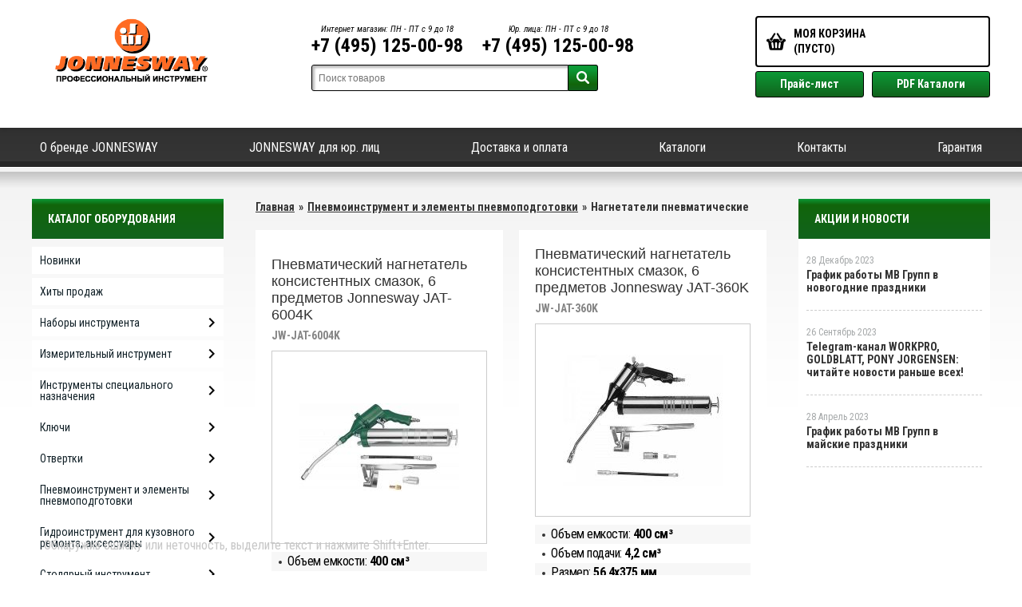

--- FILE ---
content_type: text/html; charset=UTF-8
request_url: https://jonnesway-moscow.ru/category/pnevmaticheskie-nagnetateli/
body_size: 17008
content:
<!DOCTYPE html>
<html dir="ltr" lang="ru">
<head>  
<meta name="viewport" content="width=device-width, initial-scale=1.0" />  
	<meta http-equiv="Content-Type" content="text/html; charset=utf-8">
	<base href="https://jonnesway-moscow.ru/">
	<script>
		var WAROOT_URL = 'https://jonnesway-moscow.ru/';//ok
	</script>
	
<!-- Head start -->
<link rel="icon" href="/favicon.ico" type="image/x-icon">
<link rel="shortcut icon" href="/favicon.ico" type="image/x-icon">
<title>Нагнетатели пневматические  ― JONNESWAY</title>



<!--<script src="/published/SC/html/scripts/js/jquery-1.7.min.js"></script>-->
<script src="/published/SC/html/scripts/js/jquery-1.12.4.min.js"></script>
<script src="/published/SC/html/scripts/js/input_autocomplete.js"></script>
<script src="/published/SC/html/scripts/js/jquery.autocomplete.js"></script>
<script src="/published/SC/html/scripts/js/_catMenu/common.js"></script>



<!-- LiveSearch WaClub.ru -->

<!-- Google Tag Manager -->
<script>(function(w,d,s,l,i){w[l]=w[l]||[];w[l].push({'gtm.start':
new Date().getTime(),event:'gtm.js'});var f=d.getElementsByTagName(s)[0],
j=d.createElement(s),dl=l!='dataLayer'?'&l='+l:'';j.async=true;j.src=
'https://www.googletagmanager.com/gtm.js?id='+i+dl;f.parentNode.insertBefore(j,f);
})(window,document,'script','dataLayer','GTM-5H9XK2K');</script>
<!-- End Google Tag Manager -->



<script>window.jQuery || document.write('<script src="https://ajax.googleapis.com/ajax/libs/jquery/1.7.2/jquery.min.js"><\/script>')</script>
<script> var WaRoot = "/published/SC/html/scripts", LsExclen = "0"*1; </script>
<script src="/published/SC/html/scripts/waclub/livesearch/js/jquery.autocomplete.js"></script>
<script src="/published/SC/html/scripts/waclub/livesearch/js/jquery.highlight.js"></script>
<script src="/published/SC/html/scripts/waclub/livesearch/js/livesearch.waclub.js"></script>
<link rel="stylesheet" href="/published/SC/html/scripts/waclub/livesearch/css/livesearch.css" type="text/css">
<!-- LiveSearch WaClub.ru -->



<!--[if IE 7]><script>$(function(){onresize = wndSize; last_child();});</script><link rel="stylesheet" href="/published/SC/html/scripts/css/rubi/ie7.css" type="text/css" media="screen" /><![endif]-->
<!--[if gt IE 7]><script>$(function(){onresize = wndSize; last_child();});</script><link rel="stylesheet" href="/published/SC/html/scripts/css/rubi/ie8.css" type="text/css" media="screen" /><![endif]-->






<link rel="shortcut icon" href="/favicon.ico" type="image/x-icon">


<script>
$(document).ready(function(){
$(window).scroll(function(){
if ($(this).scrollTop() > 1900) {
$('.scrollup').fadeIn();
} else {
$('.scrollup').fadeOut();
}
}); 
$('.scrollup').click(function(){
$("html, body").animate({ scrollTop: 0 }, 600);
return false;
}); 
});
</script>

<!-- Roistat Counter Start -->
<script>
(function(w, d, s, h, id) {
    w.roistatProjectId = id; w.roistatHost = h;
    var p = d.location.protocol == "https:" ? "https://" : "http://";
    var u = /^.*roistat_visit=[^;]+(.*)?$/.test(d.cookie) ? "/dist/module.js" : "/api/site/1.0/"+id+"/init?referrer="+encodeURIComponent(d.location.href);
    var js = d.createElement(s); js.charset="UTF-8"; js.async = 1; js.src = p+h+u; var js2 = d.getElementsByTagName(s)[0]; js2.parentNode.insertBefore(js, js2);
})(window, document, 'script', 'cloud.roistat.com', 'a278df1cf373083a6c7a1be0bc708b43');
</script>
<!-- Roistat Counter End -->



<meta name="yandex-verification" content="f404e16c2835bf7c" />

<meta name="google-site-verification" content="oRkhvzr8Jz3pVBCS6uNVfHrLSnL6Pki1TUd91pSF2Lk" />

<!-- <script language="JavaScript" src="snow.js"></script> -->
<link rel="stylesheet" href="/published/SC/html/scripts/waclub/tk/css/jquery.modal.min.css">
<link rel="stylesheet" href="/published/SC/html/scripts/waclub/tk/css/jquery.modal.custom.css">
<script src="/published/SC/html/scripts/waclub/tk/js/jquery.modal.min.js"></script>

<meta name="yandex-verification" content="d0a40e4bd657b970" />
<!-- Head end -->

	<link rel="stylesheet" href="/published/publicdata/RUBISHOPRU/attachments/SC/themes/rubi/overridestyles.css" type="text/css">	<script src="/published/publicdata/RUBISHOPRU/attachments/SC/themes/rubi/head.js"></script>
	<link rel="stylesheet" href="/published/publicdata/RUBISHOPRU/attachments/SC/themes/rubi/main.css" type="text/css">
	<link rel="stylesheet" href="/published/SC/html/scripts/css/general.css" type="text/css">
			<link rel="stylesheet" href="/published/SC/html/scripts/css/adaptive.css" type="text/css">
	<script src="/published/SC/html/scripts/js/adaptive.js"></script>
	<script src="/published/SC/html/scripts/js/functions.js"></script>
	<script src="/published/SC/html/scripts/js/behavior.js"></script>
	<script src="/published/SC/html/scripts/js/widget_checkout.js"></script>
	<script src="/published/SC/html/scripts/js/frame.js"></script>
	<link href='https://fonts.googleapis.com/css?family=PT+Sans:400,700' rel='stylesheet' type='text/css'>
	<script>
<!--		

var defaultCurrency = {
	display_template: '{value} руб.',
	decimal_places: '0',
	decimal_symbol: '.',
	thousands_delimiter: '',
	getView: function (price){return this.display_template.replace(/\{value\}/, number_format(price, this.decimal_places, this.decimal_symbol, this.thousands_delimiter));}
	};

var ORIG_URL = 'https://jonnesway-moscow.ru/';
var ORIG_LANG_URL = '/';
window.currDispTemplate = defaultCurrency.display_template;
var translate = {};
translate.cnfrm_unsubscribe = 'Вы уверены, что хотите удалить вашу учетную запись в магазине?';
translate.err_input_email = 'Введите правильный электронный адрес';
translate.err_input_nickname = 'Пожалуйста, введите Ваш псевдоним';
translate.err_input_message_subject = 'Пожалуйста, введите тему сообщения';
translate.err_input_price = 'Цена должна быть положительным числом';
function position_this_window(){
	var x = (screen.availWidth - 600) / 2;
	window.resizeTo(600, screen.availHeight - 100);
	window.moveTo(Math.floor(x),50);
}		
//-->
</script>

 <!--[if lt IE 9]>
 <script src="/published/SC/html/scripts/js/css3-mediaqueries.js"></script>
 <![endif]-->

	</head>
	<body >
<!--  BODY -->

<style>
    #content {
        padding:0px !important;
    }
    .module-table {
        position:relative;
        float:left;
        border-top:1px solid #bbbbbb;
        border-left:1px solid #bbbbbb;
    }
    .module-table th, .module-table td {
        border-right:1px solid #bbbbbb;
        border-bottom:1px solid #bbbbbb;
        padding:5px 10px;
        position:relative;
        vertical-align:top;
        word-wrap:break-word;
    }
    .module-table td input {
        width:100%;
    }
    .module-table td a {
        font-weight:normal !important;
    }
    .module-table th {
        background-color: #4D90FE;
        background-image: -webkit-gradient(linear,left top,left bottom,from(#4D90FE),to(#4787ED));
        background-image: -webkit-linear-gradient(top,#4D90FE,#4787ED);
        background-image: -moz-linear-gradient(top,#4D90FE,#4787ED);
        background-image: -ms-linear-gradient(top,#4D90FE,#4787ED);
        background-image: -o-linear-gradient(top,#4D90FE,#4787ED);
        background-image: linear-gradient(to bottom,#4D90FE,#4787ED);
        filter: progid:DXImageTransform.Microsoft.gradient(startColorStr='#4d90fe',EndColorStr='#4787ed');
        border-color: #3079ED !important;
        color: white;
        text-shadow: 0px 1px 0px rgba(0, 0, 0, 0.6);
        font-weight:normal;
    }
    .module-clear {
        position:relative;
        float:left;
        width:100%;
        height:1px;
    }
    .module-button {
        position: relative;
        float: left;
        padding: 4px 10px 4px 10px;
        background-color: #E0E0E0;
        border: 1px solid;
        border-color: #CCC #CCC #AAA;
        cursor: pointer;
        text-shadow: 0 1px 0 white;
        border-radius: 2px;
        -moz-box-shadow: inset 0 0 1px #fff;
        -ms-box-shadow: inset 0 0 1px #fff;
        -webkit-box-shadow: inset 0 0 1px white;
        box-shadow: inset 0 0 1px white;
        filter: progid:DXImageTransform.Microsoft.Gradient(GradientType=0,StartColorStr=#fffafafa,EndColorStr=#ffdcdcdc);
        background-image: -moz-linear-gradient(top,#FAFAFA 0,gainsboro 100%);
        background-image: -ms-linear-gradient(top,#FAFAFA 0,gainsboro 100%);
        background-image: -o-linear-gradient(top,#FAFAFA 0,gainsboro 100%);
        background-image: -webkit-gradient(linear,left top,left bottom,color-stop(0,#FAFAFA),color-stop(100%,gainsboro));
        background-image: -webkit-linear-gradient(top,#FAFAFA 0,gainsboro 100%);
        background-image: linear-gradient(to bottom,#FAFAFA 0,gainsboro 100%);
    }

    .module-button:hover {
        background:#ececec;
        box-shadow:0px 1px 1px #c0c0c0;
        -moz-box-shadow: 0px 1px 1px #c0c0c0;
        -ms-box-shadow: 0px 1px 1px #c0c0c0;
        -webkit-box-shadow: 0px 1px 1px #c0c0c0;
        border-color:#a0a0a0;
    }

    .module-button:active {
        border-color: #888 #AAA #CCC;
        -moz-box-shadow: inset 0 1px 5px rgba(0,0,0,0.25),0 1px 0 #fff;
        -ms-box-shadow: inset 0 1px 5px rgba(0,0,0,0.25),0 1px 0 #fff;
        -webkit-box-shadow: inset 0 1px 5px rgba(0, 0, 0, 0.25),0 1px 0 white;
        box-shadow: inset 0 1px 5px rgba(0, 0, 0, 0.25),0 1px 0 white;
        filter: progid:DXImageTransform.Microsoft.Gradient(GradientType=0,StartColorStr=#ffc8c8c8,EndColorStr=#ffe6e6e6);
        background-image: -moz-linear-gradient(top,#C8C8C8 0,#E6E6E6 100%);
        background-image: -ms-linear-gradient(top,#C8C8C8 0,#E6E6E6 100%);
        background-image: -o-linear-gradient(top,#C8C8C8 0,#E6E6E6 100%);
        background-image: -webkit-gradient(linear,left top,left bottom,color-stop(0,#C8C8C8),color-stop(100%,#E6E6E6));
        background-image: -webkit-linear-gradient(top,#C8C8C8 0,#E6E6E6 100%);
        background-image: linear-gradient(to bottom,#C8C8C8 0,#E6E6E6 100%);
    }

    .module-button input {
        position: absolute;
        float: left;
        top: 0px;
        left: 0px;
        width: 100%;
        height: 100%;
        z-index: 2;
        opacity: 0;
    }
    .module-big-button {
        width:100%;
        padding-left:0px !important;
        padding-right:0px !important;
        text-align:center;
        margin-left:-1px;
    }
    .module-clear-form {
        padding:0px;
        margin:0px;
    }
    .module-input {
        padding: 4px;
        outline: none;
        border: 1px solid #B9B9B9;
        border-top-color: #A4A4A4;
        -moz-box-shadow: 0 1px 0 #fff,inset 0 1px 1px rgba(0,0,0,.17);
        -ms-box-shadow: 0 1px 0 #fff,inset 0 1px 1px rgba(0,0,0,.17);
        -webkit-box-shadow: 0 1px 0 white,inset 0 1px 1px rgba(0, 0, 0, .17);
        box-shadow: 0 1px 0 white,inset 0 1px 1px rgba(0, 0, 0, .17);
        -moz-border-radius: 3px;
        -webkit-border-radius: 3px;
        border-radius: 3px;
    }
    .module-textarea {
        padding: 4px;
        outline: none;
        border: 1px solid #B9B9B9;
        border-top-color: #A4A4A4;
        -moz-box-shadow: 0 1px 0 #fff,inset 0 1px 1px rgba(0,0,0,.17);
        -ms-box-shadow: 0 1px 0 #fff,inset 0 1px 1px rgba(0,0,0,.17);
        -webkit-box-shadow: 0 1px 0 white,inset 0 1px 1px rgba(0, 0, 0, .17);
        box-shadow: 0 1px 0 white,inset 0 1px 1px rgba(0, 0, 0, .17);
        -moz-border-radius: 3px;
        -webkit-border-radius: 3px;
        border-radius: 3px;
        resize:vertical;
    }
    .module-modal-main {
        display:none;
        position:fixed;
        top:0px;
        left:0px;
        float:left;
        width:100%;
        height:100%;
        overflow:auto;
        z-index:1000;
        background:rgba(0,0,0,0.6);
    }
    .module-modal-window {
        position:relative;
        margin:0px auto;
        margin-top:64px;
        margin-bottom:100px;
        z-index:101;
        overflow:auto;
    }
    .module-modal-overlay {
        position:absolute;
        float:left;
        width:100%;
        height:100%;
        z-index:99;
    }
    .module-modal-load {
        display:none;
        position:relative;
        float:left;
        width:100%;
        text-align:center;
        padding-top:10px;
        box-shadow:inset 0px 2px 1px rgba(0,0,0,0.2);
    }
    .module-modal-content {
        position:relative;
        float:left;
        width:100%;
        background:white;
        padding:0px 0px 0px 0px;
        font-size: 12px;
        text-align: left;
    }
    .content-table {
        position:relative;
        float:left;
        width:100%;
    }
    .module-button-zone {
        position:fixed;
        width:100%;
        z-index:9999;
    }
    .module-buttons {
        position:relative;
        margin:0px auto;
        left:-8px;
        width:900px;
        height:33px;
        padding:10px 0px;
        background:white;
        border:1px solid #333;
        border-top:0px;
        box-shadow:0px 1px 2px rgba(0,0,0,0.4);
    }
    .module-button-disabled {
        opacity:0.5;
        background:white !important;
    }
    .module-message {
        display: none;
        position:absolute;
        float:left;
        top:16px;
        left:0px;
        width:100%;
        text-align:center;
        font-family:"Tahoma";
    }
    .module-paginator {
        position:absolute;
        float:left;
        left:0px;
        background:rgba(0,0,0,0.4);
        height:34px;
        width:100%;
        text-align:center;
        line-height:33px;
        box-shadow:inset 0px 0px 2px rgba(0,0,0,0.7);
        color:white;
        text-shadow:0px 1px 2px rgba(0,0,0,0.6);
        z-index:100;
        cursor:pointer;
    }
    .module-paginator span {
        position:relative;
        float:left;
        line-height:34px;
        height:34px;
        width:100px;
        color:white;
        text-align:center;
        text-shadow:0px 1px 2px rgba(0,0,0,0.6);
    }
    .module-now-page {
        position:relative;
    }
    .module-modal-window {
        width:400px;
        margin-top:50px;
        padding:5px;
        border-radius:3px;
        background:#F1F1F1;
    }
    .module-modal-content {
        background:transparent !important;
    }
    .module-form-wrap {
        position:relative;
        float:left;
        width:352px;
        margin-left:24px;
    }
    .module-form-header {
        position:relative;
        float:left;
        width:100%;
    }
    .module-form-header h2 {
        font-weight: normal;
        text-align: center;
        font-size: 1.538em;
        margin:7px 0px;
    }
    .module-form-content {
        position:relative;
        float:left;
        width:100%;
        border-bottom: 1px dotted #787878;
        border-top: 1px dotted #787878;
        margin: 1em 0;
        padding-bottom: 1.5em;
        margin-top:0px;
    }
    .module-form-text {
        position:relative;
        float:left;
        width:100%;
        padding-top: 0.231em;
        padding-bottom: 0.385em;
    }
    .module-form-elements {
        position:relative;
        float:left;
        width:100%;
        padding-top: 1em;
    }
    .module-form-label {
        position:relative;
        float:left;
        width:100%;
        padding-top: 1em;
    }
    .module-form-label label {
        display: block;
        padding-bottom: 0.385em;
        padding-top: 0.231em;
        text-align:left;
    }
    .module-form-value {
        position:relative;
        float:left;
        width:100%;
    }
    .module-form-value textarea {
        border: 1px solid #CDCDCD;
        padding: 0.385em;
        margin: 0 auto;
        width: 100%;
        resize:vertical;
    }
    .module-form-info {
        position:relative;
        float:left;
        width:100%;
        margin-top:17px;
    }
    .module-form-process {
        position:relative;
        float:left;
        width:100%;
    }
    .module-form-send {
        display:none;
        position:relative;
        float:left;
        width:100%;
    }
    .module-form-send-text {
        position:relative;
        float:left;
        width:100%;
        color: #080;
        padding-top: 30px;
        padding-bottom:10px;
        font-weight: bold;
    }
    .module-form-button {
        width:330px;
        padding-top:8px;
        padding-bottom:8px;
        margin-bottom:7px;
        text-align:center;
    }
    .module-x-close {
        position:absolute;
        float:left;
        right:3px;
        top:0px;
        z-index:10;
        cursor:pointer;
        color:#333;
    }
    .module-x-close:hover {
        color:black;
    }
</style>

<script>
    $(document).ready(function() {
        $('body').keyup(function(e) {
            if (e.keyCode == 13 && e.shiftKey) {
                var text = GetSelectionText();
                var url = location.href;

                if(text != '') {
                    ShowModal(text,url);
                }
            }
        });
        $('body').on('click', '.error-send', function(){
            SendError();
        });
        $('body').on('click', '.error-close', function(){
            CloseModal();
        });

    });

    function SendError() {

        var url = $('.module-form-textarea-url').val();
        var text = $('.module-form-textarea-error').val();
        var comment = $('.module-form-textarea-comment').val();

        $.post(location.href,{'action_ajax':'send_error',url:url,text:text,comment:comment});

        $('.module-form-send').show();
        $('.module-form-process').hide();
    }

    function GetSelectionText() {
        var txt = '';
        if (txt = window.getSelection) {
            txt = window.getSelection().toString();
        } else {
            txt = document.selection.createRange().text;
        }
        return txt;
    }

    function ShowModal(text,url) {

	$.ajax({
		type: "GET",
		url: '/get-x.php?text='+text+'&url='+url,
		cache: false,
		success:function(data){
			$('.module-modal-main').html(data); 
		        $('.module-modal-main').show();
		}
	});
    }


    function CloseModal() {
        $('body').css({'overflow':'auto'});
        $('.module-modal-main').hide();
    }
</script>

<div class="module-modal-main"></div>
<header class="mw1200 clearfix">
   <div class="header--box clearfix">
      <div class="wrapper--box clearfix">
       <div class="logo--box">
				<a href="/" class="logo--url">
					<img src="/published/publicdata/RUBISHOPRU/attachments/SC/themes/rubi/images/logo.png"/>
				</a>
				<!--- <p class="logo--text">Магазин ООО "МВ Групп" в Румянцево</p> --->
			</div>
         <div class="middle--box">
            
            <div class="phones--box clearfix">
               <div class="p3">
                  <span>Интернет магазин: ПН - ПТ с 9 до 18</span>
                  <a class="telephone" href="tel:+74951250098">+7 (495) 125-00-98</a>
                  </p>
               </div>
               <div class="p3">
                  <span>Юр. лица: ПН - ПТ с 9 до 18</span>
                  <a class="telephone" href="tel:+74951250098">+7 (495) 125-00-98</a>
                  </p>
               </div>
            </div>

            


            <!-- Google Tag Manager (noscript) 
            <noscript><iframe src="https://www.googletagmanager.com/ns.html?id=GTM-5H9XK2K"
               height="0" width="0" style="display:none;visibility:hidden"></iframe></noscript>
       End Google Tag Manager (noscript) -->


            
            <!-- cpt_container_start -->
            
<div class="cpt_product_search"><form action="/livesearch/" method="get">
<input type="text" id="searchstring" name="q" value='' placeholder="Поиск товаров" class="input_message2" required onchange="this.value=this.value.trim();" >
<input  id="search_button" type="submit" value="">
</form></div>

            <!-- cpt_container_end -->
         </div>
         <div class="cart--box clearfix">
            <!-- cpt_container_start -->
            
<div class="cpt_shopping_cart_info">					<a class="hndl_proceed_checkout" rel="nofollow" href="/cart/">
		<div class="clearfix">
			<div>
				Моя корзина
			</div>
	
				<div id="shpcrtgc">(пусто)</div>
			<div id="shpcrtca">&nbsp;</div>
			</div>
	</a>
</div>

            <!-- cpt_container_end -->
            <div id="header_Catalog2">
               <div class="btn_price"><a target="_blank" href="/pricelist">Прайс-лист</a></div>
               <div class="btn_catalog"><a target="_blank" href="/auxpage_katalogi">PDF Каталоги</a></div>
            </div>
         </div>
      </div>
   </div>
   <div id="header-top-menu" class="mw1200 clearfix">
      <!-- cpt_container_start -->
      <div class="wrapper--box">
         <div class="clearfix">
            
<div class="cpt_auxpages_navigation"><ul class="horizontal"><li><a href="/auxpage_o-brende-jonnesway/">О бренде JONNESWAY</a></li><li><a href="/auxpage_jonnesway-optom/">JONNESWAY для юр. лиц</a></li><li><a href="/auxpage_oplata-i-dostavka/">Доставка и оплата</a></li><li><a href="/auxpage_katalogi/">Каталоги</a></li><li><a href="/auxpage_kontakty/">Контакты</a></li><li><a href="/auxpage_warranty/">Гарантия</a></li></ul></div>

         </div>
      </div>
      <!-- cpt_container_end -->
   </div>
   <div class="header--menubox clearfix">
      <div class="wrapper--box">
         <ul>
                     </ul>
      </div>
   </div>
</header>
<div class="clear"></div>
<div class="all_2 ">
      <div class="all_wrapper">
      <table style="width:100%;">
         <tr>
            <td id="container_top_left">
               <!-- cpt_container_start --><!-- cpt_container_end -->
            </td>
            <td id="container_top">
               <!-- cpt_container_start --><!-- cpt_container_end -->
            </td>
            <td id="container_top_right"></td>
         </tr>
         <!--
            <tr>
                <td colspan="3" id="container_menu">
                    <div class="cpt_divisions_navigation">
                        <ul class="horizontal">
                            <li ><a href="/">Главная страница</a></li>
                            <li ><a href="/auxpage_oplata-i-dostavka/">Доставка и оплата</a></li>
                            <li ><a href="/pricelist/">Прайс-лист</a></li>
                            <li ><a href="/blog/">Акции / Новости</a></li>
                            <li ><a href="/auxpage_kontakty">Контакты</a></li>
                        </ul>
                    </div>
                </td>
            
            </tr>-->
         <tr>
            <td id="container_left_sidebar">
               <!-- cpt_container_start -->
               
<div class="cpt_category_tree"><script> jQuery.cfg_catMenu_hide_time="200"; jQuery.cfg_catMenu_show_time="200"; jQuery.cfg_DcatMenu_hide_time="500";
</script>
<div class="box-title">Каталог оборудования</div>
<ul id="_catMenu"> <li class="level_1 parent"><a href="/category/novinki/"><span style="left: 0px;">Новинки</span></a><li class="level_1 parent"><a href="/category/hity-prodazh/"><span style="left: 0px;">Хиты продаж</span></a><li class="level_1 parent"><a href="/category/nabory-instrumenta/"><span style="left: 0px;">Наборы инструмента</span></a><i class="ico-angle-right"></i><ul class="child_list" style="display: none;"><li class="  parent"><a href="/category/nabory-instrumenta-v-lozhemente/"><span style="left: 0px;">Наборы инструмента (ложементы)</span></a><li class="  parent"><a href="/category/nabory-instrumenta-universalnye/"><span style="left: 0px;">Наборы инструмента универсальные</span></a><li class="  parent"><a href="/category/hranenie-instrumenta/"><span style="left: 0px;">Аксессуары для наборов</span></a></li></ul><li class="level_1 parent"><a href="/category/izmeritelnyj-instrument-/"><span style="left: 0px;">Измерительный инструмент </span></a><i class="ico-angle-right"></i><ul class="child_list" style="display: none;"><li class="  parent"><a href="/category/ruletki/"><span style="left: 0px;">Рулетки</span></a><li class="  parent"><a href="/category/uglomery/"><span style="left: 0px;">Угломеры</span></a></li></ul><li class="level_1 parent"><a href="/category/instrumenty-dlja-avtoservisa/"><span style="left: 0px;">Инструменты специального назначения</span></a><i class="ico-angle-right"></i><ul class="child_list" style="display: none;"><li class="  parent"><a href="/category/vspomogatelnyj-instrument/"><span style="left: 0px;">Вспомогательный и специальный инструмент</span></a><i class="ico-angle-right"></i><ul class="child_list" style="display: none;"><li class="  parent"><a href="/category/teleskopicheskie-zerkala/"><span style="left: 0px;">Зеркала телескопические </span></a><li class="  parent"><a href="/category/lampy-perenosnye/"><span style="left: 0px;">Лампы переносные</span></a></li></ul><li class="  parent"><a href="/category/zazhimy/"><span style="left: 0px;">Зажимы</span></a><li class="  parent"><a href="/category/instrument-dlja-raboty-s-rezbovymi-soedinenijami_v6/"><span style="left: 0px;">Инструмент для работы с резьбовыми соединениями</span></a><li class="  parent"><a href="/category/instrument-dlja-remonta-i-obsluzhivanija-kuzova/"><span style="left: 0px;">Инструмент для ремонта и обслуживания кузова</span></a><i class="ico-angle-right"></i><ul class="child_list" style="display: none;"><li class="  parent"><a href="/category/instrument-dlja-armaturnyh-rabot/"><span style="left: 0px;">Инструмент для арматурных работ</span></a><li class="  parent"><a href="/category/instrument-dlja-zhestjannyh-rabot/"><span style="left: 0px;">Инструмент для жестянных работ</span></a><li class="  parent"><a href="/category/dlja-raboty-so-steklom/"><span style="left: 0px;">Инструмент для работы со стеклом</span></a></li></ul><li class="  parent"><a href="/category/instrument-dlja-remonta-i-obsluzhivanija-hodovoj-chasti/"><span style="left: 0px;">Инструмент для ремонта и обслуживания ходовой части</span></a><i class="ico-angle-right"></i><ul class="child_list" style="display: none;"><li class="  parent"><a href="/category/dlja-zameny-shin/"><span style="left: 0px;">Инструмент для замены шин</span></a><li class="  parent"><a href="/category/instrument-dlja-raboty-s-podveskoj/"><span style="left: 0px;">Инструмент для работы с подвеской</span></a><li class="  parent"><a href="/category/instrument-dlja-raboty-s-rulevym-mehanizmom/"><span style="left: 0px;">Инструмент для работы с рулевым механизмом</span></a><li class="  parent"><a href="/category/instrument-dlja-raboty-s-tormoznoj-sistemoj/"><span style="left: 0px;">Инструмент для работы с тормозной системой</span></a><li class="  parent"><a href="/category/instrument-dlja-raboty-s-transmissiej/"><span style="left: 0px;">Инструмент для работы с трансмиссией</span></a></li></ul><li class="  parent"><a href="/category/instrumenty-dlja-demontazhnyh-rabot/"><span style="left: 0px;">Инструменты для демонтажных работ</span></a><li class="  parent"><a href="/category/instrumenty-dlja-remonta-dvigatelja/"><span style="left: 0px;">Инструменты для ремонта двигателя</span></a><i class="ico-angle-right"></i><ul class="child_list" style="display: none;"><li class="  parent"><a href="/category/instrument-dlja-raboty-s-gazoraspredelitelnym-mehanizmom/"><span style="left: 0px;">Инструмент для работы с газораспределительным механизмом</span></a><li class="  parent"><a href="/category/instrument-dlja-raboty-s-sistemoj-zazhiganija/"><span style="left: 0px;">Инструмент для работы с системой зажигания</span></a><li class="  parent"><a href="/category/instrument-dlja-raboty-s-sistemoj-ohlazhdenija-i-klimaticheskim-oborudovaniem/"><span style="left: 0px;">Инструмент для работы с системой охлаждения и климатическим оборудованием</span></a><li class="  parent"><a href="/category/instrument-dlja-raboty-s-toplivnoj-sistemoj/"><span style="left: 0px;">Инструмент для работы с топливной системой</span></a><li class="  parent"><a href="/category/instrument-dlja-raboty-s-cilindro-porshnevoj-gruppoj/"><span style="left: 0px;">Инструмент для работы с цилиндро-поршневой группой</span></a><li class="  parent"><a href="/category/instrument-dlja-remonta-i-obsluzhivanija-dizelnyh-dvigatelej/"><span style="left: 0px;">Инструмент для ремонта и обслуживания дизельных двигателей</span></a></li></ul><li class="  parent"><a href="/category/oborudovanie-dlja-pokraski/"><span style="left: 0px;">Оборудование для покраски и подготовки поверхности</span></a><i class="ico-angle-right"></i><ul class="child_list" style="display: none;"><li class="  parent"><a href="/category/aksessuary-dlja-pokraski/"><span style="left: 0px;">Аксессуары для покраски</span></a><li class="  parent"><a href="/category/aerografy-i-kraskopulty/"><span style="left: 0px;">Аэрографы и краскопульты</span></a><li class="  parent"><a href="/category/shpateli-i-lopatki/"><span style="left: 0px;">Шпатели</span></a></li></ul><li class="  parent"><a href="/category/pribory-diagnostiki-dvs/"><span style="left: 0px;">Приборы диагностики ДВС</span></a><li class="  parent"><a href="/category/dlja-zameny-konsistentnyh-smazok-i-teh-zhidkostej/"><span style="left: 0px;">Приспособления для замены консистентных смазок и тех. жидкостей</span></a><li class="  parent"><a href="/category/semniki/"><span style="left: 0px;">Съемники</span></a><li class="  parent"><a href="/category/garazhnoe-oborudovanie/"><span style="left: 0px;">Тележки инструментальные</span></a><li class="  parent"><a href="/category/universalnye-opornye-balki/"><span style="left: 0px;">Универсальные опорные балки</span></a></li></ul><li class="level_1 parent"><a href="/category/kljuchi/"><span style="left: 0px;">Ключи</span></a><i class="ico-angle-right"></i><ul class="child_list" style="display: none;"><li class="  parent"><a href="/category/kljuchi-ballonnye/"><span style="left: 0px;">Ключи баллонные</span></a><li class="  parent"><a href="/category/kljuchi-dinamometricheskie/"><span style="left: 0px;">Ключи динамометрические</span></a><i class="ico-angle-right"></i><ul class="child_list" style="display: none;"><li class="  parent"><a href="/category/remontnye-komplekty-dlja-dinamometricheskih-kljuchej/"><span style="left: 0px;">Ремонтные комплекты для динамометрических ключей</span></a><li class="  parent"><a href="/category/usiliteli-krutjashego-momenta_6c/"><span style="left: 0px;">Усилители крутящего момента</span></a></li></ul><li class="  parent"><a href="/category/kljuchi-kardannye/"><span style="left: 0px;">Ключи карданные</span></a><li class="  parent"><a href="/category/kljuchi-kombinirovannye/"><span style="left: 0px;">Ключи комбинированные</span></a><i class="ico-angle-right"></i><ul class="child_list" style="display: none;"><li class="  parent"><a href="/category/kombinirovannye-kljuchi/"><span style="left: 0px;">Комбинированные ключи</span></a><li class="  parent"><a href="/category/kombinirovannye-kljuchi-s-zerkalnoj-polirovkoj/"><span style="left: 0px;">Комбинированные ключи с зеркальной полировкой</span></a><li class="  parent"><a href="/category/korotkie-kombinirovannye-kljuchi/"><span style="left: 0px;">Короткие комбинированные ключи</span></a></li></ul><li class="  parent"><a href="/category/kljuchi-nakidnye/"><span style="left: 0px;">Ключи накидные</span></a><i class="ico-angle-right"></i><ul class="child_list" style="display: none;"><li class="  parent"><a href="/category/kljuchi-izognutye-starternye/"><span style="left: 0px;">Ключи изогнутые "стартерные"</span></a><li class="  parent"><a href="/category/kljuchi-nakidnye-heavy-duty/"><span style="left: 0px;">Ключи накидные HEAVY DUTY</span></a><li class="  parent"><a href="/category/kljuch-nakidnye-vneshnij-torx/"><span style="left: 0px;">Ключи накидные внешний TORX®</span></a><li class="  parent"><a href="/category/kljuchi-nakidnye-izognutye/"><span style="left: 0px;">Ключи накидные с изогнутой головкой</span></a><li class="  parent"><a href="/category/kljuchi-nakidnye-udarnye/"><span style="left: 0px;">Ключи накидные ударные</span></a><li class="  parent"><a href="/category/kluch-udlinennie-udlinennyj/"><span style="left: 0px;">Ключи накидные удлиненные</span></a></li></ul><li class="  parent"><a href="/category/kljuchi-gaechnye-sharnirnye/"><span style="left: 0px;">Ключи радиусные шарнирные</span></a><li class="  parent"><a href="/category/kljuchi-razvodnye/"><span style="left: 0px;">Ключи разводные</span></a><li class="  parent"><a href="/category/kljuchi-razreznye/"><span style="left: 0px;">Ключи разрезные</span></a><i class="ico-angle-right"></i><ul class="child_list" style="display: none;"><li class="  parent"><a href="/category/razreznye-kljuchi-s-golovkoj/"><span style="left: 0px;">Разрезные ключи с головкой</span></a><li class="  parent"><a href="/category/rezreznye-kljuchi/"><span style="left: 0px;">Резрезные ключи</span></a></li></ul><li class="  parent"><a href="/category/kljuchi-rozhkovye_y7/"><span style="left: 0px;">Ключи рожковые</span></a><li class="  parent"><a href="/category/kljuchi-t-obraznye/"><span style="left: 0px;">Ключи Т-образные</span></a><li class="  parent"><a href="/category/kljuchi-treshotochnye/"><span style="left: 0px;">Ключи трещоточные</span></a><i class="ico-angle-right"></i><ul class="child_list" style="display: none;"><li class="  parent"><a href="/category/kljuchi-treshotochnye_1d/"><span style="left: 0px;">Ключи трещоточные</span></a><li class="  parent"><a href="/category/kljuchi-treshotochnye-nakidnye/"><span style="left: 0px;">Ключи трещоточные накидные</span></a><li class="  parent"><a href="/category/remontnye-komplekty-dlja-treshotok/"><span style="left: 0px;">Ремонтные комплекты для трещоток</span></a><li class="  parent"><a href="/category/treshotochnye-kardannye-kljuchi/"><span style="left: 0px;">Трещоточные карданные ключи</span></a><li class="  parent"><a href="/category/treshotochnye-kljuchi-s-reversom/"><span style="left: 0px;">Трещоточные ключи с реверсом</span></a><li class="  parent"><a href="/category/treshotochnye-kljuchi/"><span style="left: 0px;">Трещоточные комбинированные ключи</span></a></li></ul><li class="  parent"><a href="/category/kljuchi-trubnye/"><span style="left: 0px;">Ключи трубные</span></a><li class="  parent"><a href="/category/kljuchi-uglovye-prohodnye/"><span style="left: 0px;">Ключи угловые проходные</span></a><li class="  parent"><a href="/category/kljuchi-shestigrannye/"><span style="left: 0px;">Ключи шестигранные</span></a><i class="ico-angle-right"></i><ul class="child_list" style="display: none;"><li class="  parent"><a href="/category/kljuchi-shestigrannye-kardannye/"><span style="left: 0px;">Ключи шестигранные карданные</span></a><li class="  parent"><a href="/category/kljuchi-shestigrannye-udlinennye/"><span style="left: 0px;">Ключи шестигранные удлиненные</span></a><li class="  parent"><a href="/category/kljuchi-shestigrannye-ukorochennye/"><span style="left: 0px;">Ключи шестигранные укороченные</span></a></li></ul><li class="  parent"><a href="/category/nabory-kljuchej/"><span style="left: 0px;">Наборы ключей</span></a></li></ul><li class="level_1 parent"><a href="/category/otvyortki/"><span style="left: 0px;">Отвертки</span></a><i class="ico-angle-right"></i><ul class="child_list" style="display: none;"><li class="  parent"><a href="/category/nabory-otvyortok/"><span style="left: 0px;">Наборы отверток</span></a><li class="  parent"><a href="/category/otvertki-anti-slip-grip/"><span style="left: 0px;">Отвертки ANTI-SLIP GRIP</span></a><li class="  parent"><a href="/category/otvyortki-pozidriv/"><span style="left: 0px;">Отвертки Pozidriv</span></a><li class="  parent"><a href="/category/otvyortki-torx/"><span style="left: 0px;">Отвертки TORX</span></a><li class="  parent"><a href="/category/otvyortki-krestovye/"><span style="left: 0px;">Отвертки крестовые</span></a><li class="  parent"><a href="/category/otvyortki-shlicevye/"><span style="left: 0px;">Отвертки шлицевые</span></a><li class="  parent"><a href="/category/specialnye-otvyortki/"><span style="left: 0px;">Специальные отвертки</span></a><li class="  parent"><a href="/category/udarnye-otvertki/"><span style="left: 0px;">Ударные отвертки</span></a></li></ul><li class="level_1 parent"><a href="/category/pnevmoinstrument-i-elementy-pnevmopodgotovki/"><span style="left: 0px;">Пневмоинструмент и элементы пневмоподготовки</span></a><i class="ico-angle-right"></i><ul class="child_list" style="display: none;"><li class="  parent"><a href="/category/bormashinki/"><span style="left: 0px;">Бормашинки</span></a><li class="  parent"><a href="/category/gajkoverty/"><span style="left: 0px;">Гайковерты</span></a><i class="ico-angle-right"></i><ul class="child_list" style="display: none;"><li class="  parent"><a href="/category/gajkoverty-pnevmaticheskie/"><span style="left: 0px;">Гайковерты пневматические</span></a><li class="  parent"><a href="/category/remontnye-komplekty-dlja-gajkovertov/"><span style="left: 0px;">Ремонтные комплекты и аксессуары</span></a></li></ul><li class="  parent"><a href="/category/dreli/"><span style="left: 0px;">Дрели</span></a><li class="  parent"><a href="/category/zaklepochniki-gidropnevmaticheskie/"><span style="left: 0px;">Заклепочники гидропневматические</span></a><li class="  parent"><a href="/category/modulnye-gruppy-dlja-pnevmolinii/"><span style="left: 0px;">Модульные группы для пневмолинии</span></a><li class="  parent"><a href="/category/molotki-pnevmaticheskie/"><span style="left: 0px;">Молотки пневматические</span></a><li class="  parent"><a href="/category/pnevmaticheskie-nagnetateli/"><span style="left: 0px;">Нагнетатели пневматические </span></a><li class="  parent"><a href="/category/pistolety-produvochnye/"><span style="left: 0px;">Пистолеты продувочные</span></a><li class="  parent"><a href="/category/polirovochnye-mashiny/"><span style="left: 0px;">Полировочные и шлифовальные машины</span></a><li class="  parent"><a href="/category/pnevmaticheskie-treshotki/"><span style="left: 0px;">Трещотки пневматические </span></a><li class="  parent"><a href="/category/shurupoverty/"><span style="left: 0px;">Шуруповерты и отвёртки</span></a><li class="  parent"><a href="/category/prochij-pnevmaticheskij-instrument/"><span style="left: 0px;">Прочий пневматический инструмент</span></a><li class="  parent"><a href="/category/aksessuary-dlja-elektroinstrumenta/"><span style="left: 0px;">Ремкомплекты и аксессуары</span></a><i class="ico-angle-right"></i><ul class="child_list" style="display: none;"><li class="  parent"><a href="/category/lubrikatory/"><span style="left: 0px;">Лубрикаторы</span></a><li class="  parent"><a href="/category/remkomplekty-dlja-elektroinstrumenta/"><span style="left: 0px;">Ремкомплекты для электроинструмента</span></a><li class="  parent"><a href="/category/fitingi/"><span style="left: 0px;">Фитинги</span></a><i class="ico-angle-right"></i><ul class="child_list" style="display: none;"><li class="  parent"><a href="/category/bystrosemnye-soedinenija/"><span style="left: 0px;">Быстросъемные соединения</span></a><li class="  parent"><a href="/category/zaglushki/"><span style="left: 0px;">Заглушки</span></a><li class="  parent"><a href="/category/vtulki/"><span style="left: 0px;">Муфты и втулки</span></a><li class="  parent"><a href="/category/trojniki/"><span style="left: 0px;">Тройники</span></a><li class="  parent"><a href="/category/shtucery/"><span style="left: 0px;">Штуцеры</span></a></li></ul><li class="  parent"><a href="/category/shlangi-dlja-pnevmaticheskogo-instrumenta/"><span style="left: 0px;">Шланги для пневматического инструмента</span></a><li class="  parent"><a href="/category/aksessuary/"><span style="left: 0px;">Аксессуары</span></a></li></ul></li></ul><li class="level_1 parent"><a href="/category/gidroinstrument/"><span style="left: 0px;">Гидроинструмент для кузовного ремонта, аксессуары</span></a><i class="ico-angle-right"></i><ul class="child_list" style="display: none;"><li class="  parent"><a href="/category/nabory-gidroinstrumenta/"><span style="left: 0px;">Наборы гидроинструмента</span></a><li class="  parent"><a href="/category/nasosy/"><span style="left: 0px;">Насосы ручные</span></a><li class="  parent"><a href="/category/shlangi-dlja-ruchnogo-nasosa/"><span style="left: 0px;">Шланги для ручного насоса</span></a><li class="  parent"><a href="/category/aksessuary-dlja-gidroinstrumenta/"><span style="left: 0px;">Аксессуары для гидроинструмента</span></a></li></ul><li class="level_1 parent"><a href="/category/stoljarnyj-instrument/"><span style="left: 0px;">Столярный инструмент</span></a><i class="ico-angle-right"></i><ul class="child_list" style="display: none;"><li class="  parent"><a href="/category/kuvaldy/"><span style="left: 0px;">Кувалды</span></a><li class="  parent"><a href="/category/molotki/"><span style="left: 0px;">Молотки</span></a><li class="  parent"><a href="/category/nabory-vykolotokkernov-zubil/"><span style="left: 0px;">Наборы выколоток,кернов, зубил</span></a><li class="  parent"><a href="/category/tiski/"><span style="left: 0px;">Ручные тиски "струбцины"</span></a><li class="  parent"><a href="/category/tiski_xl/"><span style="left: 0px;">Тиски</span></a></li></ul><li class="level_1 parent"><a href="/category/sharnirno-gubcevyj-instrument/"><span style="left: 0px;">Шарнирно-губцевый инструмент</span></a><i class="ico-angle-right"></i><ul class="child_list" style="display: none;"><li class="  parent"><a href="/category/bokorezy/"><span style="left: 0px;">Бокорезы</span></a><li class="  parent"><a href="/category/dlinnogubcy/"><span style="left: 0px;">Длинногубцы</span></a><li class="  parent"><a href="/category/zaklepochniki/"><span style="left: 0px;">Заклепочники</span></a><li class="  parent"><a href="/category/instrumenty-dlja-rezki-i-zachistki-provodov/"><span style="left: 0px;">Инструменты для резки и зачистки проводов</span></a><li class="  parent"><a href="/category/kleshi/"><span style="left: 0px;">Клещи</span></a><li class="  parent"><a href="/category/passatizhi/"><span style="left: 0px;">Пассатижи и утконосы</span></a><li class="  parent"><a href="/category/perestavnye-kleshi/"><span style="left: 0px;">Переставные клещи</span></a><li class="  parent"><a href="/category/ploskogubcy-kruglogubcy/"><span style="left: 0px;">Плоскогубцы, круглогубцы</span></a><li class="  parent"><a href="/category/shipcy/"><span style="left: 0px;">Щипцы</span></a></li></ul><li class="level_1 parent"><a href="/category/privody-vorotki/"><span style="left: 0px;">Приводы, трещотки, удлинители</span></a><i class="ico-angle-right"></i><ul class="child_list" style="display: none;"><li class="  parent"><a href="/category/perehodniki/"><span style="left: 0px;">Адаптеры и переходники</span></a><li class="  parent"><a href="/category/vorotki/"><span style="left: 0px;">Воротки</span></a><li class="  parent"><a href="/category/treshotki/"><span style="left: 0px;">Трещотки</span></a><li class="  parent"><a href="/category/udliniteli/"><span style="left: 0px;">Удлинители</span></a></li></ul><li class="level_1 parent"><a href="/category/golovki-torcevye/"><span style="left: 0px;">Головки торцевые</span></a><i class="ico-angle-right"></i><ul class="child_list" style="display: none;"><li class="  parent"><a href="/category/udarnye-golovki-i-aksessuary/"><span style="left: 0px;">Аксессуары для ударных головок</span></a><li class="  parent"><a href="/category/golovki-1_sq/"><span style="left: 0px;">Головки 1"</span></a><i class="ico-angle-right"></i><ul class="child_list" style="display: none;"><li class="  parent"><a href="/category/golovki-1/"><span style="left: 0px;">Головки 1"</span></a><li class="  parent"><a href="/category/golovki-glubokie-udarnye-1/"><span style="left: 0px;">Головки глубокие ударные 1"</span></a><li class="  parent"><a href="/category/golovki-udarnye-1/"><span style="left: 0px;">Головки ударные 1"</span></a></li></ul><li class="  parent"><a href="/category/golovki-12_nt/"><span style="left: 0px;">Головки 1/2"</span></a><i class="ico-angle-right"></i><ul class="child_list" style="display: none;"><li class="  parent"><a href="/category/golovki-12/"><span style="left: 0px;">Головки 1/2"</span></a><li class="  parent"><a href="/category/golovki-12-12-grannye/"><span style="left: 0px;">Головки 1/2" 12-гранные</span></a><li class="  parent"><a href="/category/golovki-12-torx/"><span style="left: 0px;">Головки 1/2" TORX®</span></a><li class="  parent"><a href="/category/golovki-glubokie-12/"><span style="left: 0px;">Головки глубокие 1/2"</span></a><li class="  parent"><a href="/category/golovki-glubokie-12-12-grannye/"><span style="left: 0px;">Головки глубокие 1/2" 12-гранные</span></a><li class="  parent"><a href="/category/golovki-glubokie-udarnye-12/"><span style="left: 0px;">Головки глубокие ударные 1/2"</span></a><li class="  parent"><a href="/category/golovki-udarnye-12/"><span style="left: 0px;">Головки ударные 1/2"</span></a></li></ul><li class="  parent"><a href="/category/golovki-14_g7/"><span style="left: 0px;">Головки 1/4"</span></a><i class="ico-angle-right"></i><ul class="child_list" style="display: none;"><li class="  parent"><a href="/category/golovki-14/"><span style="left: 0px;">Головки 1/4"</span></a><li class="  parent"><a href="/category/golovki-14-vneshnij-torx/"><span style="left: 0px;">Головки 1/4" внешний TORX®</span></a><li class="  parent"><a href="/category/golovki-glubokie-14/"><span style="left: 0px;">Головки глубокие 1/4"</span></a></li></ul><li class="  parent"><a href="/category/golovki-34_4n/"><span style="left: 0px;">Головки 3/4"</span></a><i class="ico-angle-right"></i><ul class="child_list" style="display: none;"><li class="  parent"><a href="/category/golovki-34/"><span style="left: 0px;">Головки 3/4"</span></a><li class="  parent"><a href="/category/golovki-34-12-grannye/"><span style="left: 0px;">Головки 3/4" 12-гранные</span></a><li class="  parent"><a href="/category/golovki-glubokie-udarnye-34/"><span style="left: 0px;">Головки глубокие ударные 3/4"</span></a><li class="  parent"><a href="/category/golovki-udarnye-34/"><span style="left: 0px;">Головки ударные 3/4"</span></a></li></ul><li class="  parent"><a href="/category/golovki-38_3e/"><span style="left: 0px;">Головки 3/8"</span></a><i class="ico-angle-right"></i><ul class="child_list" style="display: none;"><li class="  parent"><a href="/category/golovki-38/"><span style="left: 0px;">Головки 3/8"</span></a><li class="  parent"><a href="/category/golovki-38-vneshnij-torx/"><span style="left: 0px;">Головки 3/8" внешний TORX®</span></a></li></ul><li class="  parent"><a href="/category/golovki-s-vstavkami/"><span style="left: 0px;">Головки с вставками</span></a><i class="ico-angle-right"></i><ul class="child_list" style="display: none;"><li class="  parent"><a href="/category/golovki-s-vstavkoj-torx/"><span style="left: 0px;">Головки с вставкой TORX</span></a><li class="  parent"><a href="/category/golovki-torcevye-s-shestigrannoj-vstavkoj-hex/"><span style="left: 0px;">Головки торцевые с шестигранной вставкой Hex</span></a></li></ul><li class="  parent"><a href="/category/golovki-svechnye/"><span style="left: 0px;">Головки свечные</span></a><li class="  parent"><a href="/category/derzhateli-a-adaptory-golovok/"><span style="left: 0px;">Держатели и адаптеры </span></a><li class="  parent"><a href="/category/nabory-torcevyh-golovok/"><span style="left: 0px;">Наборы торцевых головок</span></a></li></ul><li class="level_1 parent"><a href="/category/bity/"><span style="left: 0px;">Биты</span></a><i class="ico-angle-right"></i><ul class="child_list" style="display: none;"><li class="  parent"><a href="/category/bity-14/"><span style="left: 0px;">Биты 1/4"</span></a><li class="  parent"><a href="/category/bity-516/"><span style="left: 0px;">Биты 5/16"</span></a><li class="  parent"><a href="/category/bity-spline/"><span style="left: 0px;">Биты Spline</span></a><li class="  parent"><a href="/category/bity-torx/"><span style="left: 0px;">Биты TORX</span></a><li class="  parent"><a href="/category/bity-shestigrannye/"><span style="left: 0px;">Биты шестигранные</span></a><li class="  parent"><a href="/category/derzhateli-i-adaptery/"><span style="left: 0px;">Держатели и адаптеры</span></a><li class="  parent"><a href="/category/nabory-vstavok-bit/"><span style="left: 0px;">Наборы вставок-бит</span></a><li class="  parent"><a href="/category/nasadki-torcevye-s-vstavkami-bitami/"><span style="left: 0px;">Насадки торцевые с вставками-битами</span></a></li></ul><li class="level_1 parent"><a href="/category/rezhushij-instrument/"><span style="left: 0px;">Режущий инструмент</span></a><i class="ico-angle-right"></i><ul class="child_list" style="display: none;"><li class="  parent"><a href="/category/boltorezy/"><span style="left: 0px;">Болторезы</span></a><li class="  parent"><a href="/category/instrument-dlja-raboty-s-trubami/"><span style="left: 0px;">Инструмент для работы с трубами</span></a><li class="  parent"><a href="/category/kusachki/"><span style="left: 0px;">Кусачки</span></a><li class="  parent"><a href="/category/nozhi/"><span style="left: 0px;">Ножи</span></a><li class="  parent"><a href="/category/nozhnicy/"><span style="left: 0px;">Ножницы</span></a><li class="  parent"><a href="/category/nozhovki/"><span style="left: 0px;">Ножовки</span></a></li></ul></li></ul></div>

               <!-- cpt_container_end -->
               <div class="delivery--box">
 <div class="box-title">
                                   Доставка
	          	     </div>
                
                 <a href="/auxpage_oplata-i-dostavka/" target="_blank"><img class="lazy" src="/img/0.png" data-src="/published/publicdata/RUBISHOPRU/attachments/SC/themes/rubi/images/delivery.jpg" alt="delivery"/></a>
                              
               </div>
               <!-- cpt_container_start -->
             
               
<img class="lazy" src="/img/0.png" data-src="img/tk-pic1.jpg" width="240" alt="7000-pvz" ></a>
<div class="social-mvgrp-icons">
     <!--<div class="fb-mvgrp">
	    <a href="https://www.facebook.com/MVGRP/?ref=bookmarks" target="_blank"><img class="lazy" src="/img/0.png" data-src="published/publicdata/RUBISHOPRU/attachments/SC/themes/rubi/images/fb-mvgrp.png" width="70px"></a>			
     </div>-->
     <!--<div class="vk-mvgrp">
	    <a href="https://vk.com/mvgrp_ru" target="_blank"><img class="lazy" src="/img/0.png" data-src="published/publicdata/RUBISHOPRU/attachments/SC/themes/rubi/images/vk-mvgrp.png" width="70px"></a>			
    </div>-->
   <!-- <div class="inst-mvgrp">
	<a href="https://www.instagram.com/mvgrp/" target="_blank"><img class="lazy" src="/img/0.png" data-src="published/publicdata/RUBISHOPRU/attachments/SC/themes/rubi/images/inst-mvgrp.png" width="70px"></a>			
    </div>-->
</div>
			                  <!-- cpt_container_end -->
               

            </td>
            <td id="container_main_content">
               <!-- cpt_container_start -->
               
<div class="cpt_maincontent"><script src="/published/SC/html/scripts/js/category.js"></script>
<div class="clearfix" id="cat_path">
	<table class="cat_path_in_productpage">
		<tr>
			<td>
				<a href="/" class="bread--item">Главная</a>
				<span class="bread--delim">&raquo;</span>
																															<a class="bread--item" href='/category/pnevmoinstrument-i-elementy-pnevmopodgotovki/'>Пневмоинструмент и элементы пневмоподготовки</a>
							<span class="bread--delim">&raquo;</span>
																																	<span class="bread--item bread--last">Нагнетатели пневматические </span>					
																		</td>
		</tr>
	</table>
</div>
<div class="box--cat_description">
	
</div>
<div class="cpt_root_categories pt20px">
    	<table style="width:100%;" class="root--cats">   
        	</table>
</div>


<div class="clearfix" id="cat_top_tree">
						
</div>

<div class="cpt_root_categories pt20px">




<table style="width:100%;" class="root--cats">
  	<tr>	<td class="p20px bg--fff prd--box">
								<!-- start product_brief.html -->
		
	<form class="product_brief_block" action='/cart/' method="post" data-prodId="27589" >
		<input name="action" value="add_product" type="hidden">
		<input name="productID" value="27589" type="hidden">
		<input class="product_price" value="9200" type="hidden">
		
		<div class="prdbrief_name">
			<a  href='/product/pnevmaticheskij-nagnetatel-konsistentnyh-smazok-6-predmetov-jonnesway-jat-6004k/'>Пневматический нагнетатель консистентных смазок, 6 предметов Jonnesway JAT-6004K</a>
		</div>

					<i class="product--code">JW-JAT-6004K</i>
				
				<div class="prdbrief--image">
		
					<div style="width: 240px; height: 240px;">
				<!-- Thumbnail -->
				<a  href='/product/pnevmaticheskij-nagnetatel-konsistentnyh-smazok-6-predmetov-jonnesway-jat-6004k/' class="vmiddle">
											<img src="/published/publicdata/RUBISHOPRU/attachments/SC/products_pictures/nagnetatel-JAT-6004K_thm.jpg" alt="Пневматический нагнетатель консистентных смазок, 6 предметов Jonnesway JAT-6004K" title="Пневматический нагнетатель консистентных смазок, 6 предметов Jonnesway JAT-6004K">
									</a>
			</div>
		</div>
		
					<div class="prdbrief_brief_description"><ul>
<li>Объем емкости: <strong>400 см³</strong></li>
<li><strong>6 предметов</strong></li>
</ul></div>
		
		
		
	
		        <div class="storein">
                                    <div class="storesklad-info">
                <div style="position:relative;">
                    <span class="storesklad-name storein-desc" onclick="$(this).parent().find('.title-popup').show();">
                        <b>В наличии</b>
                    </span>
                                        <div class="title-popup" style="display:none;">
                        <div class="popup-content"><b>Срок доставки по Москве 2-3 рабочих дня. </b></div>
                        <div class="hide-popup" onclick="$(this).parent().hide();"></div>
                        <i class="popup__tail"></i>
                    </div>
                      
                </div>
            </div>
                                </div>

		<div class="clearfix prdbrief--box">
						<div class="prdbrief_price">
			<div>	<span class="totalPrice">9200 руб.</span></div>
			
			</div>



											
					<div class="prdbrief_add2cart">
						

                                               <button name='add2cart' class="add2cart_handler add2cart--button"><i class="add2cart--ico"></i><span class="add2cart--text">В корзину</span></button>
                        
					</div>
						</div>	

			
	</form>
	<!-- end product_brief.html -->
	</td>
		
	  		<td class="p20px bg--fff prd--box">
								<!-- start product_brief.html -->
		
	<form class="product_brief_block" action='/cart/' method="post" data-prodId="27587" >
		<input name="action" value="add_product" type="hidden">
		<input name="productID" value="27587" type="hidden">
		<input class="product_price" value="11110" type="hidden">
		
		<div class="prdbrief_name">
			<a  href='/product/pnevmaticheskij-nagnetatel-konsistentnyh-smazok-6-predmetov-jonnesway-jat-360k/'>Пневматический нагнетатель консистентных смазок, 6 предметов Jonnesway JAT-360K</a>
		</div>

					<i class="product--code">JW-JAT-360K</i>
				
				<div class="prdbrief--image">
		
					<div style="width: 240px; height: 240px;">
				<!-- Thumbnail -->
				<a  href='/product/pnevmaticheskij-nagnetatel-konsistentnyh-smazok-6-predmetov-jonnesway-jat-360k/' class="vmiddle">
											<img src="/published/publicdata/RUBISHOPRU/attachments/SC/products_pictures/nagnetatel-JAT-360K_thm.jpg" alt="Пневматический нагнетатель консистентных смазок, 6 предметов Jonnesway JAT-360K" title="Пневматический нагнетатель консистентных смазок, 6 предметов Jonnesway JAT-360K">
									</a>
			</div>
		</div>
		
					<div class="prdbrief_brief_description"><ul>
<li>Объем емкости: <strong>400 см³</strong></li>
<li>Объем подачи: <strong>4,2 см³</strong></li>
<li>Размер: <strong>56,4х375 мм</strong></li>
<li>Вес: <strong>1,7 кг</strong></li>
</ul></div>
		
		
		
	
		        <div class="storein">
                                    <div class="storesklad3-info">
                <div style="position:relative;">
                    <span class="storesklad-name">
                        <b>Под заказ</b>
                    </span>
                      
                </div>
            </div>
                                </div>

		<div class="clearfix prdbrief--box">
						<div class="prdbrief_price">
			<div>	<span class="totalPrice">11110 руб.</span></div>
			
			</div>



											
					<div class="prdbrief_add2cart">
						

                                                <button name='add2cart' class="add2cart_handler add2cart--button add2cart--button-preorder"><i class="add2cart--ico"></i><span class="add2cart--text">Предзаказ</span></button>
                        
					</div>
						</div>	

			
	</form>
	<!-- end product_brief.html -->
	</td>
			
  		 	
				
	</tr>  </table> 
 



</div></div>
              
               <!--<center><a href="https://milka-tools.ru/blog/95/" target="_blank"><img src="https://mvgrp.ru/wp-content/uploads/2018/11/Расскажи-о-нас4.gif" width="640" height="400"></a></center>-->
               <!-- cpt_container_end -->
            </td>
<!--noindex-->
            <td id="container_right_sidebar">
               <!-- cpt_container_start -->
               
<div class="cpt_news_short_list"><div id="title-text">
			<a href="/blog/">Акции и новости</a>
		</div>
<form action="/category/pnevmaticheskie-nagnetateli/" name="subscription_form" method="post" onSubmit="return validate(this);">
	        <div class="news_item" >
			<div class="news_date">28 Декабрь 2023</div>
			<div class="news_title"><a href="/blog/124/">График работы МВ Групп в новогодние праздники</a></div>
    		        </div>
	        <div class="news_item" >
			<div class="news_date">26 Сентябрь 2023</div>
			<div class="news_title"><a href="/blog/123/">Telegram-канал WORKPRO, GOLDBLATT, PONY JORGENSEN: читайте новости раньше всех!</a></div>
    		        </div>
	        <div class="news_item"  id="last">
			<div class="news_date">28 Апрель 2023</div>
			<div class="news_title"><a href="/blog/121/">График работы МВ Групп в майские праздники</a></div>
    		        </div>
		
</form></div>

               <!-- cpt_container_end -->
               <!-- Баннерный блок -->
               <br>
               <p></p>
<!--<div style="text-align: center;"><a href=http://mv-sale.ru target=_blank><img class="lazy" src="/img/0.png" data-src="https://mv-group.ru/images/banners/mv-sale.png" rel="nofollow" alt="mv-sale"> </a></div>-->

               <div><a target="_blank" href="http://mvgrp.ru"><img class="lazy" src="/img/0.png" data-src="/logos/mvgrp_logo_t.png" alt="МВ групп"  style="width: 210px;"></a></div>
<!--<img src="img/ber-upakovka-jonn.png" alt="бережная упаковка" width="240px;" style="margin-bottom: 5px;">-->

               <div id="brands_banner" class="round8">
                  <div class="box-title" style="margin-bottom: 5px; text-align: center;">Интернет-магазины <br>с единой корзиной</div>
                 <div id="bgsep" class="round8">
<ul class="clearfix list--brands">

						<li><a target="_blank" rel="nofollow" href="https://milka-tools.ru/">
			<img class="lazy" src="/img/0.png" data-src="/logos/png/milwaukee_70_42.png" alt="Milwaukee"></a></li><li><a target="_blank" rel="nofollow" href="https://knipex-shop.ru/">
			<img class="lazy" src="/img/0.png" data-src="/logos/png/knipex_70_42.png" alt="Knipex"></a></li><li><a target="_blank" rel="nofollow" href="https://kraftool-shop.ru/">
			<img class="lazy" src="/img/0.png" data-src="/logos/png/kraftool_70_42.png" alt="Kraftool"></a></li><li><a target="_blank" rel="nofollow" href="https://zubr-shop.ru/">
			<img class="lazy" src="/img/0.png" data-src="/logos/png/zubr_70_42.png" alt="Zubr"></a></li><li><a target="_blank" rel="nofollow" href="https://wera-shop.ru/">
			<img class="lazy" src="/img/0.png" data-src="/logos/png/wera_70_42.png" alt="Wera"></a></li><li><a target="_blank" rel="nofollow" href="https://kvt-shop.ru/">
			<img class="lazy" src="/img/0.png" data-src="/logos/png/kvt_70_42.png" alt="KVT"></a></li><li><a target="_blank" rel="nofollow" href="https://bessey-shop.ru/">
			<img class="lazy" src="/img/0.png" data-src="/logos/png/bessey_70_42.png" alt="Bessey"></a></li><li><a target="_blank" rel="nofollow" href="https://bh-tools.ru/">
			<img class="lazy" src="/img/0.png" data-src="/logos/png/bahco_70_42.png" alt="Bahco"></a></li><li><a target="_blank" rel="nofollow" href="https://gross-instrument.ru/">
			<img class="lazy" src="/img/0.png" data-src="/logos/png/gross_70_42.png" alt="Gross"></a></li><li><a target="_blank" rel="nofollow" href="https://stels-instrument.ru/">
			<img class="lazy" src="/img/0.png" data-src="/logos/png/stels_70_42.png" alt="Stels"></a></li><li><a target="_blank" rel="nofollow" href="https://sibrtec-instrument.ru/">
			<img class="lazy" src="/img/0.png" data-src="/logos/png/sibrtec_70_42.png" alt="Sibrtec"></a></li><li><a target="_blank" rel="nofollow" href="https://denzel-shop.ru/">
			<img class="lazy" src="/img/0.png" data-src="/logos/png/denzel_70_42.png" alt="Denzel"></a></li><li><a target="_blank" rel="nofollow" href="https://stabila-shop.ru/">
			<img class="lazy" src="/img/0.png" data-src="/logos/png/stabila_70_42.png" alt="Stabila"></a></li><li><a target="_blank" rel="nofollow" href="https://kapro-shop.ru/">
			<img class="lazy" src="/img/0.png" data-src="/logos/png/kapro_70_42.png" alt="Kapro"></a></li><li><a target="_blank" rel="nofollow" href="https://wiha-shop.ru/">
			<img class="lazy" src="/img/0.png" data-src="/logos/png/wiha_70_42.png" alt="Wiha"></a></li><li><a target="_blank" rel="nofollow" href="https://felo-tools.ru/">
			<img class="lazy" src="/img/0.png" data-src="/logos/png/felo_70_42.png" alt="Felo"></a></li><li><a target="_blank" rel="nofollow" href="https://volkel-instrument.ru/">
			<img class="lazy" src="/img/0.png" data-src="/logos/png/volkel_70_42.png" alt="Volkel"></a></li><li><a target="_blank" rel="nofollow" href="https://ruko-hss.ru/">
			<img class="lazy" src="/img/0.png" data-src="/logos/png/ruko_70_42.png" alt="Ruko"></a></li><li><a target="_blank" rel="nofollow" href="https://olfa-shop.ru/">
			<img class="lazy" src="/img/0.png" data-src="/logos/png/olfa_70_42.png" alt="Olfa"></a></li><li><a target="_blank" rel="nofollow" href="https://tajima-shop.ru/">
			<img class="lazy" src="/img/0.png" data-src="/logos/png/tajima_70_42.png" alt="Tajima"></a></li><li><a target="_blank" rel="nofollow" href="https://fest-shop.ru/">
			<img class="lazy" src="/img/0.png" data-src="/logos/png/festool_70_42.png" alt="Festool"></a></li><li><a target="_blank" rel="nofollow" href="https://mirka-shop.ru">
			<img class="lazy" src="/img/0.png" data-src="/logos/png/mirka_70_42.png" alt="Mirka"></a></li><li><a target="_blank" rel="nofollow" href="https://grinda-shop.ru/">
			<img class="lazy" src="/img/0.png" data-src="/logos/png/grinda_70_42.png" alt="Grinda"></a></li><li><a target="_blank" rel="nofollow" href="https://instrument-matrix.ru/">
			<img class="lazy" src="/img/0.png" data-src="/logos/png/matrix_70_42.png" alt="Matrix"></a></li><li><a target="_blank" rel="nofollow" href="https://fit-russia.ru/">
			<img class="lazy" src="/img/0.png" data-src="/logos/png/fit_70_42.png" alt="FIT"></a></li><li><a target="_blank" rel="nofollow" href="https://centroinstrument-shop.ru/">
			<img class="lazy" src="/img/0.png" data-src="/logos/png/centro_70_42.png" alt="Centroinstrument"></a></li><li><a target="_blank" rel="nofollow" href="https://stayer-stock.ru/">
			<img class="lazy" src="/img/0.png" data-src="/logos/png/stayer_70_42.png" alt="Stayer"></a></li><li><a target="_blank" rel="nofollow" href="https://krause-shop.ru/">
			<img class="lazy" src="/img/0.png" data-src="/logos/png/krause_70_42.png" alt="Krause"></a></li><li><a target="_blank" rel="nofollow" href="https://kukko-russia.ru/">
			<img class="lazy" src="/img/0.png" data-src="/logos/png/kukko_70_42.png" alt="Kukko"></a></li><li><a target="_blank" rel="nofollow" href="https://hoegert-shop.ru/">
			<img class="lazy" src="/img/0.png" data-src="/logos/png/hoegert_70_42.png" alt="Hoegert"></a></li><li><a target="_blank" rel="nofollow" href="https://sparta-instrument.ru/">
			<img class="lazy" src="/img/0.png" data-src="/logos/png/sparta_70_42.png" alt="Sparta"></a></li><li><a target="_blank" rel="nofollow" href="https://wilpu-shop.ru/">
			<img class="lazy" src="/img/0.png" data-src="/logos/png/wilpu_70_42.png" alt="Wilpu"></a></li><li><a target="_blank" rel="nofollow" href="https://heyco-shop.ru/">
			<img class="lazy" src="/img/0.png" data-src="/logos/png/heyco_70_42.png" alt="Heyco"></a></li><li><a target="_blank" rel="nofollow" href="https://stahlwille-shop.ru/">
			<img class="lazy" src="/img/0.png" data-src="/logos/png/stahlwille_70_42.png" alt="Stahlwille"></a></li><li><a target="_blank" rel="nofollow" href="https://lindstrom-shop.ru/">
			<img class="lazy" src="/img/0.png" data-src="/logos/png/lindstrom_70_42.png" alt="lindstrom"></a></li><li><a target="_blank" rel="nofollow" href="https://testboy-shop.ru/">
			<img class="lazy" src="/img/0.png" data-src="/logos/png/testboy_70_42.png" alt="Testboy"></a></li><li><a target="_blank" rel="nofollow" href="https://ada-instrument.ru/">
			<img class="lazy" src="/img/0.png" data-src="/logos/png/ada_70_42.png" alt="ADA"></a></li><li><a target="_blank" rel="nofollow" href="https://jokari-instrument.ru/">
			<img class="lazy" src="/img/0.png" data-src="/logos/png/jokari_70_42.png" alt="Jokari"></a></li><li><a target="_blank" rel="nofollow" href="https://nws-shop.ru/">
			<img class="lazy" src="/img/0.png" data-src="/logos/png/nws_70_42.png" alt="NWS"></a></li><li><a target="_blank" rel="nofollow" href="https://brady-shop.ru/">
			<img class="lazy" src="/img/0.png" data-src="/logos/png/brady_70_42.png" alt="Brady"></a></li><li><a target="_blank" rel="nofollow" href="https://weidmueller-shop.ru/">
			<img class="lazy" src="/img/0.png" data-src="/logos/png/weidmueller_70_42.png" alt="Weidmueller"></a></li><li><a target="_blank" rel="nofollow" href="https://klauke-shop.ru/">
			<img class="lazy" src="/img/0.png" data-src="/logos/png/klauke_70_42.png" alt="Klauke"></a></li><li><a target="_blank" rel="nofollow" href="https://weicon-shop.ru/">
			<img class="lazy" src="/img/0.png" data-src="/logos/png/weicon_70_42.png" alt="Weicon"></a></li><li><a target="_blank" rel="nofollow" href="https://ferrum-shop.ru/">
			<img class="lazy" src="/img/0.png" data-src="/logos/png/ferrum_70_42.png" alt="Ferrum"></a></li><li><a target="_blank" rel="nofollow" href="https://kronwerk-russia.ru/">
			<img class="lazy" src="/img/0.png" data-src="/logos/png/kronwerk_70_42.png" alt="Kronwerk"></a></li><li><a target="_blank" rel="nofollow" href="https://jet-moscow.ru/">
			<img class="lazy" src="/img/0.png" data-src="/logos/png/jet_70_42.png" alt="JET"></a></li><li><a target="_blank" rel="nofollow" href="https://irwin-shop.ru/">
			<img class="lazy" src="/img/0.png" data-src="/logos/png/irwin_70_42.png" alt="Irwin"></a></li><li><a target="_blank" rel="nofollow" href="https://testo-tools.ru/">
			<img class="lazy" src="/img/0.png" data-src="/logos/png/testo_70_42.png" alt="Testo"></a></li><li><a target="_blank" rel="nofollow" href="https://truper-shop.ru/">
			<img class="lazy" src="/img/0.png" data-src="/logos/png/truper_70_42.png" alt="Truper"></a></li><li><a target="_blank" rel="nofollow" href="https://rapid-shop.ru/">
			<img class="lazy" src="/img/0.png" data-src="/logos/png/rapid_70_42.png" alt="Rapid"></a></li><li><a target="_blank" rel="nofollow" href="https://raco-shop.ru/">
			<img class="lazy" src="/img/0.png" data-src="/logos/png/raco_70_42.png" alt="Raco"></a></li><li><a target="_blank" rel="nofollow" href="https://palisad-sad.ru/">
			<img class="lazy" src="/img/0.png" data-src="/logos/png/palisad_70_42.png" alt="Palisad"></a></li><li><a target="_blank" rel="nofollow" href="https://thorvik-instrument.ru/">
			<img class="lazy" src="/img/0.png" data-src="/logos/png/thorvik_70_42.png" alt="Thorvik"></a></li><li><a target="_blank" rel="nofollow" href="https://jonnesway-moscow.ru/">
			<img class="lazy" src="/img/0.png" data-src="/logos/png/jonnesway_70_42.png" alt="Jonnesway"></a></li><li><a target="_blank" rel="nofollow" href="https://ombra-instrument.ru/">
			<img class="lazy" src="/img/0.png" data-src="/logos/png/ombra_70_42.png" alt="Ombra"></a></li><li><a target="_blank" rel="nofollow" href="https://gw-rus.ru/">
			<img class="lazy" src="/img/0.png" data-src="/logos/png/greenworks_70_42.png" alt="Greenworks"></a></li><li><a target="_blank" rel="nofollow" href="https://dwlt.ru/">
			<img class="lazy" src="/img/0.png" data-src="/logos/png/dewalt_70_42.png" alt="Dewalt"></a></li><li><a target="_blank" rel="nofollow" href="https://wolfcraft-stock.ru/">
			<img class="lazy" src="/img/0.png" data-src="/logos/png/wolfcraft_70_42.png" alt="Wolfcraft"></a></li><li><a target="_blank" rel="nofollow" href="http://gesipa-shop.ru/">
			<img class="lazy" src="/img/0.png" data-src="/logos/png/gesipa_70_42.png" alt="Gesipa"></a></li><li><a target="_blank" rel="nofollow" href="https://senco-shop.ru/">
			<img class="lazy" src="/img/0.png" data-src="/logos/png/senco_70_42.png" alt="Senco"></a></li><li><a target="_blank" rel="nofollow" href="https://ridgid-instrument.ru/">
			<img class="lazy" src="/img/0.png" data-src="/logos/png/ridgid_70_42.png" alt="Ridgid"></a></li><li><a target="_blank" rel="nofollow" href="https://fluke-instrument.ru/">
			<img class="lazy" src="/img/0.png" data-src="/logos/png/fluke_70_42.png" alt="Fluke"></a></li><li><a target="_blank" rel="nofollow" href="https://rems-magazin.ru/">
			<img class="lazy" src="/img/0.png" data-src="/logos/png/rems_70_42.png" alt="Rems"></a></li><li><a target="_blank" rel="nofollow" href="https://vihr-instrument.ru/">
			<img class="lazy" src="/img/0.png" data-src="/logos/png/vihr_70_42.png" alt="Vihr"></a></li>


</ul>
<div style="clear:both;"></div>
                  </div>
                 
               </div>
               <!-- Баннерный блок -->
<!--/noindex-->
               </br></br>
              
            </td>
         </tr>
      </table>
   </div>
</div>
<div style="display: none;" class="z_non_cat">
<div class="cpt_root_categories"><table style="width:100%;" class="root--cats">
	<tr>				<td class="cat_image">
			<a href='/category/novinki/' class="cat--url">
				<div class="wh200 pt10px">
					<img src="/published/publicdata/RUBISHOPRU/attachments/SC/products_pictures/novinki4g.jpg" alt="Новинки">
				</div>
				<p class="rcat_name">Новинки</p>
				<p class="rcat_products_num">Кол-во товаров 10</p>
			</a>
		</td>
							<td class="cat_image">
			<a href='/category/hity-prodazh/' class="cat--url">
				<div class="wh200 pt10px">
					<img src="/published/publicdata/RUBISHOPRU/attachments/SC/products_pictures/topn2.jpg" alt="Хиты продаж">
				</div>
				<p class="rcat_name">Хиты продаж</p>
				<p class="rcat_products_num">Кол-во товаров 10</p>
			</a>
		</td>
							<td class="cat_image">
			<a href='/category/nabory-instrumenta/' class="cat--url">
				<div class="wh200 pt10px">
					<img src="/published/publicdata/RUBISHOPRU/attachments/SC/products_pictures/0-90-117.jpg" alt="Наборы инструмента">
				</div>
				<p class="rcat_name">Наборы инструмента</p>
				<p class="rcat_products_num">Кол-во товаров 40</p>
			</a>
		</td>
		</tr>	<tr>				<td class="cat_image">
			<a href='/category/izmeritelnyj-instrument-/' class="cat--url">
				<div class="wh200 pt10px">
					<img src="/published/publicdata/RUBISHOPRU/attachments/SC/products_pictures/ruletka52.jpg" alt="Измерительный инструмент ">
				</div>
				<p class="rcat_name">Измерительный инструмент </p>
				<p class="rcat_products_num">Кол-во товаров 6</p>
			</a>
		</td>
							<td class="cat_image">
			<a href='/category/instrumenty-dlja-avtoservisa/' class="cat--url">
				<div class="wh200 pt10px">
					<img src="/published/publicdata/RUBISHOPRU/attachments/SC/products_pictures/0-52-1p5.jpg" alt="Инструменты специального назначения">
				</div>
				<p class="rcat_name">Инструменты специального назначения</p>
				<p class="rcat_products_num">Кол-во товаров 470</p>
			</a>
		</td>
							<td class="cat_image">
			<a href='/category/kljuchi/' class="cat--url">
				<div class="wh200 pt10px">
					<img src="/published/publicdata/RUBISHOPRU/attachments/SC/products_pictures/0-75yu.jpg" alt="Ключи">
				</div>
				<p class="rcat_name">Ключи</p>
				<p class="rcat_products_num">Кол-во товаров 512</p>
			</a>
		</td>
		</tr>	<tr>				<td class="cat_image">
			<a href='/category/otvyortki/' class="cat--url">
				<div class="wh200 pt10px">
					<img src="/published/publicdata/RUBISHOPRU/attachments/SC/products_pictures/0-9168.jpg" alt="Отвертки">
				</div>
				<p class="rcat_name">Отвертки</p>
				<p class="rcat_products_num">Кол-во товаров 110</p>
			</a>
		</td>
							<td class="cat_image">
			<a href='/category/pnevmoinstrument-i-elementy-pnevmopodgotovki/' class="cat--url">
				<div class="wh200 pt10px">
					<img src="/published/publicdata/RUBISHOPRU/attachments/SC/products_pictures/treshchotka-pnevmo2u.jpg" alt="Пневмоинструмент и элементы пневмоподготовки">
				</div>
				<p class="rcat_name">Пневмоинструмент и элементы пневмоподготовки</p>
				<p class="rcat_products_num">Кол-во товаров 184</p>
			</a>
		</td>
							<td class="cat_image">
			<a href='/category/gidroinstrument/' class="cat--url">
				<div class="wh200 pt10px">
					<img src="/published/publicdata/RUBISHOPRU/attachments/SC/products_pictures/AE0300023n.jpg" alt="Гидроинструмент для кузовного ремонта, аксессуары">
				</div>
				<p class="rcat_name">Гидроинструмент для кузовного ремонта, аксессуары</p>
				<p class="rcat_products_num">Кол-во товаров 12</p>
			</a>
		</td>
		</tr>	<tr>				<td class="cat_image">
			<a href='/category/stoljarnyj-instrument/' class="cat--url">
				<div class="wh200 pt10px">
					<img src="/published/publicdata/RUBISHOPRU/attachments/SC/products_pictures/stoliarn-instr1k.jpg" alt="Столярный инструмент">
				</div>
				<p class="rcat_name">Столярный инструмент</p>
				<p class="rcat_products_num">Кол-во товаров 51</p>
			</a>
		</td>
							<td class="cat_image">
			<a href='/category/sharnirno-gubcevyj-instrument/' class="cat--url">
				<div class="wh200 pt10px">
					<img src="/published/publicdata/RUBISHOPRU/attachments/SC/products_pictures/0-113gq.jpg" alt="Шарнирно-губцевый инструмент">
				</div>
				<p class="rcat_name">Шарнирно-губцевый инструмент</p>
				<p class="rcat_products_num">Кол-во товаров 121</p>
			</a>
		</td>
							<td class="cat_image">
			<a href='/category/privody-vorotki/' class="cat--url">
				<div class="wh200 pt10px">
					<img src="/published/publicdata/RUBISHOPRU/attachments/SC/products_pictures/0114ib.jpg" alt="Приводы, трещотки, удлинители">
				</div>
				<p class="rcat_name">Приводы, трещотки, удлинители</p>
				<p class="rcat_products_num">Кол-во товаров 96</p>
			</a>
		</td>
		</tr>	<tr>				<td class="cat_image">
			<a href='/category/golovki-torcevye/' class="cat--url">
				<div class="wh200 pt10px">
					<img src="/published/publicdata/RUBISHOPRU/attachments/SC/products_pictures/0-10-1vb.jpg" alt="Головки торцевые">
				</div>
				<p class="rcat_name">Головки торцевые</p>
				<p class="rcat_products_num">Кол-во товаров 467</p>
			</a>
		</td>
							<td class="cat_image">
			<a href='/category/bity/' class="cat--url">
				<div class="wh200 pt10px">
					<img src="/published/publicdata/RUBISHOPRU/attachments/SC/products_pictures/0-16n.jpg" alt="Биты">
				</div>
				<p class="rcat_name">Биты</p>
				<p class="rcat_products_num">Кол-во товаров 86</p>
			</a>
		</td>
							<td class="cat_image">
			<a href='/category/rezhushij-instrument/' class="cat--url">
				<div class="wh200 pt10px">
					<img src="/published/publicdata/RUBISHOPRU/attachments/SC/products_pictures/0-102m7.jpg" alt="Режущий инструмент">
				</div>
				<p class="rcat_name">Режущий инструмент</p>
				<p class="rcat_products_num">Кол-во товаров 37</p>
			</a>
		</td>
		</tr></table></div>
</div>
<footer class="mw1200">
   <div id="container_footer">
      <p>Компания ДжастБэстТулс.ру официальный дилер JONNESWAY на территории РФ.</p>
      <p>Наши преимущества:</p>
      <div class="prefer wrapper--box clearfix">
         <div class="cols5">
            <div class="circle90">
               <div class="main-sprite footer-ico emblem"></div>
            </div>
            <p>Только оригинальный сертифицированный товар!</p>
         </div>
         <div class="cols5">
            <div class="circle90">
               <div class="main-sprite footer-ico hand"></div>
            </div>
            <p>Официальная гарантия на обслуживание инструмента!</p>
         </div>
         <div class="cols5">
            <div class="circle90">
               <div class="main-sprite footer-ico task"></div>
            </div>
            <p>Возможность заказа необходимого инструмента у завода-изготовителя!</p>
         </div>
         <div class="cols5">
            <div class="circle90">
               <div class="main-sprite footer-ico factories"></div>
            </div>
            <p>Большие запасы товара на складе в Москве!</p>
         </div>
         <div class="cols5">
            <div class="circle90">
               <div class="main-sprite footer-ico delivery"></div>
            </div>
            <p>Более 3000 пунктов выдачи заказов и постаматов СДЭК</p>
         </div>
      </div>
   </div>
</footer>

<!--<div class="shp_copyright mw1200">
<div id=footer>
   
   <script>
      $(document).ready(function(){$('#footer').load('/footer');});
   </script>
   
</div>

<strong>
   <script>
   /*
      roundElems();
	  */
   </script>
</strong>-->

<!--новый футер-->
<div class="z_wrap">
<div class="wrapper--box clearfix z_foot">
<div class="z_cool_wr">
<div class="z_cool">
<div class="z_h3">О нас</div>
<div class="z_m_wr">
<div class="z_m"><a href="/auxpage_o-brende-jonnesway/">О бренде JONNESWAY</a></div>
<div class="z_m"><a href="/auxpage_jonnesway-optom/">JONNESWAY для юридических лиц</a></div>
<div class="z_m"><a href="/blog/">Акции и новости</a></div>
</div>
</div>
<div class="z_cool">
<div class="z_h3">Информация</div>
<div class="z_m_wr">
<div class="z_m"><a href="/auxpage_oplata-i-dostavka/">Доставка и оплата</a></div>
<div class="z_m"><a href="/auxpage_warranty/">Гарантия</a></div>
<!--<div class="z_m"><a href="/auxpage_public-offer/">Правила торговли</a></div>-->
<div class="z_m"><a href="/auxpage_privacy-policy/">Политика конфиденциальности</a></div>
<div class="z_m"><a href="/auxpage_soglasie-na-obrabotku-personalnyh-dannyh/">Согласие на обработку персональных данных</a></div>
</div>
</div>
<div class="z_cool">
<div class="z_h3">Контакты</div>
<div class="z_m_wr">
<div class="z_m">Прием заявок: <a href="mailto:info@mvgrp.ru">info@mvgrp.ru</a></div>
<div class="z_m">ПН-ПТ с 9:00 - 18:00</div>
</div>
<div class="z_h3">Телефоны</div>
<div class="z_m_wr">
<div class="z_m">Интернет-магазин</div>
<div class="z_m"><a href="tel:+74951250098">+7 (495) 125 - 00 - 98</a></div>
<div class="z_m">Юридические лица</div>
<div class="z_m"><a href="tel:+74951250098">+7 (495) 125 - 00 - 98</a></div>
</div>

</div>
<div class="z_co">
<!--<a href="https://www.facebook.com/MVGRP/?ref=bookmarks" target="_blank"><img class="lazy loaded" src="published/publicdata/RUBISHOPRU/attachments/SC/themes/rubi/images/fb-mvgrp.png" data-src="published/publicdata/RUBISHOPRU/attachments/SC/themes/rubi/images/fb-mvgrp.png" alt="fb" data-ll-status="loaded"></a>-->
<!--<a href="https://vk.com/mvgrp_ru" target="_blank"><img class="lazy loaded" src="published/publicdata/RUBISHOPRU/attachments/SC/themes/rubi/images/vk-mvgrp.png" data-src="published/publicdata/RUBISHOPRU/attachments/SC/themes/rubi/images/vk-mvgrp.png" alt="vk" data-ll-status="loaded"></a>-->
<!--<a href="https://www.instagram.com/mvgrp/" target="_blank"><img class="lazy loaded" src="published/publicdata/RUBISHOPRU/attachments/SC/themes/rubi/images/inst-mvgrp.png" data-src="published/publicdata/RUBISHOPRU/attachments/SC/themes/rubi/images/inst-mvgrp.png" alt="inst" data-ll-status="loaded"></a>-->
</div>
<div class="z_imfo">Обнаружив ошибку или неточность, выделите текст и нажмите Shift+Enter.</div>
</div>


</div>
</div>



<!-- Yandex.Metrika counter -->
<script type="text/javascript" >
   (function(m,e,t,r,i,k,a){m[i]=m[i]||function(){(m[i].a=m[i].a||[]).push(arguments)};
   m[i].l=1*new Date();k=e.createElement(t),a=e.getElementsByTagName(t)[0],k.async=1,k.src=r,a.parentNode.insertBefore(k,a)})
   (window, document, "script", "https://mc.yandex.ru/metrika/tag.js", "ym");

   ym(53578261, "init", {
        clickmap:true,
        trackLinks:true,
        accurateTrackBounce:true,
        webvisor:true
   });
</script>
<noscript><div><img src="https://mc.yandex.ru/watch/53578261" style="position:absolute; left:-9999px;" alt="" /></div></noscript>
<!-- /Yandex.Metrika counter -->

<!-- Global site tag (gtag.js) - Google Analytics -->
<script async src="https://www.googletagmanager.com/gtag/js?id=UA-139849083-1"></script>
<script>
  window.dataLayer = window.dataLayer || [];
  function gtag(){dataLayer.push(arguments);}
  gtag('js', new Date());

  gtag('config', 'UA-139849083-1');
</script>
<!--/ Global site tag (gtag.js) - Google Analytics -->



<!-- Traffic tracking code -->
<script>
   (function(w, p) {
       var a, s;
       (w[p] = w[p] || []).push({
           counter_id: 410214114
       });
       a = document.createElement('script'); a.type = 'text/javascript'; a.async = true;
       a.src = ('https:' == document.location.protocol ? 'https://' : 'http://') + 'autocontext.begun.ru/analytics.js';
       s = document.getElementsByTagName('script')[0]; s.parentNode.insertBefore(a, s);
   })(window, 'begun_analytics_params');
</script>

<span class="scrollup"></span>


<script src="/published/publicdata/RUBISHOPRU/attachments/SC/themes/rubi/jquery.cookie.js"></script>

<script>
   $(document).ready(function(){
   	if($.cookie('cookieCheck')!="true"){
   		$('.cc_banner-wrapper').css('display','block');
   	}
   	$('.cc_btn.cc_btn_accept_all').on('click', function(){
   		$(this).closest('.cc_banner-wrapper').fadeOut('fast');
   		$.cookie('cookieCheck', 'true');
   		return false;
   	});
   });
</script>

<script>
	(function(w,d,u){
		var s=d.createElement('script');s.async=true;s.src=u+'?'+(Date.now()/60000|0);
		var h=d.getElementsByTagName('script')[0];h.parentNode.insertBefore(s,h);
	})(window,document,'https://cdn.bitrix24.ru/b10813344/crm/tag/call.tracker.js');
</script>

<script>
	window.lazyLoadOptions={elements_selector: ".lazy"};
</script>
<script async src="/published/SC/html/scripts/js/lazyload.min.js"></script>


<!--  END -->

	</body>
</html>

--- FILE ---
content_type: text/css
request_url: https://jonnesway-moscow.ru/published/publicdata/RUBISHOPRU/attachments/SC/themes/rubi/main.css
body_size: 13404
content:
@import url('https://fonts.googleapis.com/css?family=Roboto+Condensed:300,300i,400,400i,700,700i&subset=cyrillic');
* {
	margin: 0;
	padding: 0;
}

iframe#vkwidget1 {
	min-width: 240px;
}

html {
	background: #fff none repeat scroll 0 0;
	color: #000;
	margin: 0;
	padding: 0;
}

body {
	margin: 0;
	font-family: 'Roboto Condensed', sans-serif;
	font-size: 12px;
	padding: 0;
	text-align: center;
}

p,
body,
font,
div,
td,
input,
select,
textarea {
	font-size: 100%;
}

h1 {
	font-size: 160%;
	margin-top: 10px;
}

h2 {
	font-size: 130%;
	margin-bottom: 10px;
}

h3 {
	font-size: 100%;
	margin-bottom: 10px;
}

form {
	margin: 0;
	padding: 0;
}

a:hover {
	color: red;
}

a img {
	border: 0 none;
}

div {}

div#vk_groups {
	min-width: 240px;
}


.all_2 {
	background:  url("images/bg-section.png") repeat-x 0 0;
}

.all_wrapper,
.wrapper--box {
	margin: 0 auto;
	max-width: 1200px;
	min-width: 1200px;
	width: 100%;
}

.mw1200 {
	min-width: 1240px;
}

.shp_bodyshd_r {
	background: rgba(0, 0, 0, 0) url("../../images/shp_side_bg.gif") no-repeat scroll right 15px;
	padding: 45px 4px 0 0;
	position: relative;
}

.header {
	vertical-align: top;
}

.header * {
	font-size: 12px;
}

#header_Bg {
	background-image: -moz-linear-gradient(-90deg, rgb(1, 1, 1) 0%, rgba(0, 0, 0, 0) 100%);
	height: 180px;
	width: 100%;
}

#header_BgImg {
	background: rgba(0, 0, 0, 0) url("images/bg2.png") no-repeat scroll left top;
	height: 300px;
	margin: auto;
	width: 652px;
}

#header_Logo {
	background: rgba(0, 0, 0, 0) url("images/logo.png") no-repeat scroll left top;
	cursor: pointer;
	height: 177px;
	left: 45px;
	top: 57px;
	width: 226px;
	z-index: 1;
}



#header_Phones {
	background: rgba(0, 0, 0, 0) url("images/phones.png") no-repeat scroll left top;
	height: 87px;
	position: absolute;
	right: 32px;
	top: 90px;
	width: 404px;
	z-index: 1;
}

input:focus,
button:focus {
	outline: none;
}

#header_Search {}

#searchstring {
  
    border-radius: 3px;
  float: left;
    height: 31px;
    width: 304px;
    margin: 0;
	font-size: 12px;
    padding: 0 8px;
    background-color: #fff;
    border: 1px solid #000000;
    border-radius: 3px 0 0 3px;
    box-shadow: inset 3px 3px 3px rgba(0,0,0,0.27);
}

#search_button {
    float: left;
    font-size: 14px;
    color: #fff;
    height: 33px;
    padding: 5px 18px;
    border: 1px solid #000;
    border-left: 0;
    border-radius: 0 3px 3px 0;
	
    background: url("images/i4.png") no-repeat  0 0;

	}

#search_button:before {
	content: "sfsdfsdf";
}

#header-top-menu {
	background: linear-gradient(to top, #363636, #313131);
	height: 49px;
	padding-top: 0;
	width: 100%;
	position: relative;
	z-index: 1;
}

#header-top-menu:before{
content: "";
	position: absolute;
	left: 0;
	bottom: 0;
	width: 100%;
	z-index: 1;
	border-bottom: 7px solid #262626;
}

#header-top-menu a {}

#header-mail-info {
	color: #fff;
	font-size: 13px;
	font-weight: normal;
	left: auto;
	position: absolute;
	right: 35px;
	top: 0;
}

#header-mail-info a {
	color: #fff;
	font-size: 13px;
	font-weight: normal;
}

.cpt_auxpages_navigation {}

.cpt_auxpages_navigation ul {
	list-style: outside none none;
	margin: 0;
	padding: 0;
}

.cpt_auxpages_navigation ul {
	display: flex;
	justify-content: space-between
}

.cpt_auxpages_navigation ul li a {
	color: #fff;
	display: block;
	position: relative;
	z-index: 2;
	float: left;
	font-size: 16px;
	font-weight: 400;
	height: 49px;
	padding: 0 10px;
	line-height: 49px;
	text-decoration: none;
}

.cpt_auxpages_navigation ul li:hover a {
	/* background: rgb(31,102,52); */
	background: -moz-linear-gradient(top, rgba(12, 153, 54, 1) 0%, rgba(17, 101, 11, 1) 15%, rgba(17, 99, 29, 1) 100%);
	/* background: -webkit-gradient(linear, left top, left bottom, color-stop(0%,rgba(12,153,54,1)), color-stop(15%,rgba(17,101,11,1)), color-stop(100%,rgba(17,99,29,1))); */
	background: -webkit-linear-gradient(top, rgba(12, 153, 54, 1) 0%, rgba(17, 101, 11, 1) 15%, rgba(17, 99, 29, 1) 100%);
	background: -o-linear-gradient(top, rgba(12, 153, 54, 1) 0%, rgba(17, 101, 11, 1) 15%, rgba(17, 99, 29, 1) 100%);
	background: -ms-linear-gradient(top, rgba(12, 153, 54, 1) 0%, rgba(17, 101, 11, 1) 15%, rgba(17, 99, 29, 1) 100%);
	background: linear-gradient(to bottom, rgba(12, 153, 54, 1) 0%, rgba(17, 101, 11, 1) 15%, rgba(17, 99, 29, 1) 100%);
	color: #fff
}

#container_menu {
	background-color: #117315;
	height: 35px;
}

.cpt_divisions_navigation {
	background-color: #117315;
	font-size: 14px;
	font-weight: normal;
	height: 35px;
	line-height: 35px;
	width: auto;
}

.cpt_divisions_navigation ul.horizontal {
	height: 35px;
}

.cpt_divisions_navigation,
.cpt_divisions_navigation ul.horizontal {
	color: #000;
	float: left;
	width: auto;
}

ul.vertical,
ul.horizontal {
	margin: 0;
	padding: 0;
}

ul.horizontal {
	overflow: hidden;
	width: 100%;
}

.vertical li {
	padding-bottom: 5px;
}

.horizontal li {
	float: left;
}

.cpt_divisions_navigation ul {
	display: table-cell;
	list-style-type: none;
	margin: 0;
	vertical-align: middle;
}

.cpt_divisions_navigation ul.horizontal li {
	background: rgba(0, 0, 0, 0) url("images/menu_separator.png") no-repeat scroll right top;
}

.cpt_divisions_navigation ul.horizontal li a {
	color: #fff;
	display: block;
	font-weight: normal;
	line-height: 35px;
	padding: 0 20px;
	text-decoration: none;
	white-space: nowrap;
}

.cpt_divisions_navigation ul.horizontal li.active {
	background-color: #aa1c16;
}

.cpt_divisions_navigation ul.horizontal li a:hover {
	background-color: #aa1c16;
	text-decoration: underline;
}

#container_footer .cpt_divisions_navigation {
	background: rgba(0, 0, 0, 0) none repeat scroll 0 0;
	float: none;
	padding: 0;
	text-align: center;
	width: 100%;
}

#container_footer .cpt_divisions_navigation ul,
#container_footer .cpt_divisions_navigation ul li {
	background: rgba(0, 0, 0, 0) none repeat scroll 0 0;
	display: inline;
	float: none;
	line-height: 40px;
}

#container_footer .cpt_divisions_navigation a {
	color: #000;
	display: inline;
	font-size: 14px;
	font-weight: bold;
	padding: 0 10px;
}

#container_main_content {}

#title-text,
.box-title {
	background: -moz-linear-gradient(top, rgba(12, 153, 54, 1) 0%, rgba(17, 101, 11, 1) 15%, rgba(17, 99, 29, 1) 100%);
	/* background: -webkit-gradient(linear, left top, left bottom, color-stop(0%,rgba(12,153,54,1)), color-stop(15%,rgba(17,101,11,1)), color-stop(100%,rgba(17,99,29,1))); */
	background: -webkit-linear-gradient(top, rgba(12, 153, 54, 1) 0%, rgba(17, 101, 11, 1) 15%, rgba(17, 99, 29, 1) 100%);
	background: -o-linear-gradient(top, rgba(12, 153, 54, 1) 0%, rgba(17, 101, 11, 1) 15%, rgba(17, 99, 29, 1) 100%);
	background: -ms-linear-gradient(top, rgba(12, 153, 54, 1) 0%, rgba(17, 101, 11, 1) 15%, rgba(17, 99, 29, 1) 100%);
	background: linear-gradient(to bottom, rgba(12, 153, 54, 1) 0%, rgba(17, 101, 11, 1) 15%, rgba(17, 99, 29, 1) 100%);
	box-sizing: border-box;
	color: #fff;
	display: block;
	border-radius: 0;
	font-size: 14px;
	text-transform: uppercase;
	font-weight: bold;
	line-height: 22px;
	min-height: 50px;
	padding: 14px 0 14px 20px;
}

.cpt_news_short_list #title-text:hover {
	background: #094d0e;
	cursor: pointer;
}


div#title-text>a {
	color: #fff;
	text-decoration: none;
}

div#brands_banner {
	/*margin-top: 15px;*/
}

.cpt_category_tree {
	font-size: 14px;
	margin: 0;
	min-width: 230px;
}

.cpt_category_tree ul {
	list-style-type: none;
	margin: 0;
	padding: 0;
}

#_catMenu ul {
	margin: 0;
	padding: 0;
}

#_catMenu {
	margin: 0;
	padding: 10px 0 0;
}

#_catMenu li.level_1 {
	background: #fff;
	display: block;
	border-radius: 0;
	list-style: outside none none;
	margin-bottom: 5px;
	position: relative;
}

#_catMenu a {
	color: #132229;
	border-radius: 0;
	font-size: 14px;
	font-weight: normal;
	line-height: 14px;
	text-decoration: none;
}

#_catMenu span {
	position: relative;
}

#_catMenu li.level_1>a {
	display: block;
	padding: 10px 15px 10px 10px;
}

.ico-angle-right {
	position: absolute;
	top: 0;
	bottom: 0;
	display: block;
	right: 10px;
	width: 9px;
	margin: auto 0;
	height: 14px;
	background: rgba(0, 0, 0, 0) url("images/main-sprite.png") no-repeat scroll -57px -171px;
}

.level_1:hover .ico-angle-right {
	background: rgba(0, 0, 0, 0) url("images/main-sprite.png") no-repeat scroll -57px -196px;
}

#_catMenu li.level_1:hover>a {
	background: #117315 none repeat scroll 0 0;
	color: #fff;
	text-decoration: none;
}

#_catMenu li.level_1:first-child a {
	border: medium none;
}

#_catMenu li.parent ul {
	background: #117315 none repeat scroll 0 0;
	display: none;
	left: 100%;
	margin: 0;
	padding: 5px 0 5px 20px;
	position: absolute;
	top: 0;
	width: 180px;
	z-index: 999;
}

li.parent {
	position: relative;
}

#_catMenu li.parent ul a {
	color: #fff;
	text-decoration: underline;
}

#_catMenu li.level_1 ul a {
	display: block;
	padding: 5px 0;
	text-decoration: none;
}

#_catMenu li.level_1 ul li:hover>a {}

#_catMenu li.level_1 ul li:first-child>a {
	border: medium none;
}

#_catMenu li.current>a {
	font-weight: bold;
}

#_catMenu li.current>ul,
#_catMenu li.parent_current>ul {
	margin: 0 0 0 10px;
}

#_catMenu li.level_1:hover:first-child ul {
	top: 0;
}

.cpt_survey {
	background: #fff none repeat scroll 0 0;
	color: #383838;
	font-size: 14px;
	margin: 0 0 30px;
	text-align: left;
}

.cpt_survey table {
	font-size: 12px;
}

.cpt_survey td {
	padding: 5px 0;
	text-align: left;
}

.cpt_survey tr {
	display: block;
	padding: 1px 0 5px;
}

.cpt_survey input[type="radio"] {
	margin: 0 5px 0 0;
}

.cpt_survey input {
	cursor: pointer;
	margin: 5px 0 0 2px;
	padding: 1px 20px;
}

.survey_submit input {
	background: rgba(0, 0, 0, 0) url("images/vote.png") no-repeat scroll left top;
	border: 0 none;
	height: 30px;
	margin: 20px 18px;
	padding: 0;
	width: 115px;
}

.cpt_survey label {
	font: 12px tahoma;
}

.survey_question {
	border-bottom: 1px solid #e9ecec;
	font-size: 16px;
	font-weight: normal;
	padding: 8px 18px 15px;
}

.survey_submit {
	border-top: 1px solid #e9ecec;
	margin-top: 10px;
}

.cpt_survey form {
	font-size: 12px;
	margin: 0;
	padding: 0;
}

.cpt_survey label {
	color: #383838;
	font-size: 14px;
	font-weight: normal;
}

.cpt_survey td {
	padding: 5px;
	vertical-align: top;
}

.cpt_survey input {
	font-size: 130%;
}

.cpt_survey table {
	margin: 5px auto;
	width: 90%;
}

.cpt_news_short_list {
	background: #fff none repeat scroll 0 0;
	color: #383838;
	font-size: 14px;
	min-width: 230px;
	padding-bottom: 20px;
	text-align: left;
}

.news_item {
	border-bottom: 1px dashed rgba(0, 0, 0, 0.2);
	margin: 0 10px;
	padding: 20px 0;
}

.news_item:hover a {
	color: #117315;
	text-decoration: underline;
}

.news_item:hover {
	background: #000;
	margin: 0;
	padding: 20px 10px;
}

.news_date {
	color: #a6a9aa;
	font-size: 12px;
	font-weight: normal;
}

.news_title a {
	color: #333;
	font: 700 14px/1.2 'Roboto Condensed', sans-serif;
	font-weight: bold;
	text-decoration: none;
}


.news_item:hover .news_title a {
	color: #fff;

}

.news_title {
	margin-top: 3px;
}

.news_desc {
	font-size: 14px;
	font-weight: normal;
}

.cpt_news_short_list div#last.news_item {}

.news_viewall {
	background: rgba(0, 0, 0, 0) url("images/arhive.png") no-repeat scroll left 50%;
	line-height: 12px;
	margin-bottom: 10px;
	margin-left: 10px;
	padding-left: 10px;
}

.news_viewall a {
	color: #106cb5;
	font-size: 12px;
	font-weight: normal;
	padding-left: 5px;
	text-decoration: underline;
}

.news_subscribe,
.news_thankyou {
	overflow: hidden;
	padding: 5px;
}

.news_subscribe div {
	float: left;
	width: auto;
}

.news_subscribe img {
	vertical-align: middle;
}

.post_title {
	color: #000;
	margin-bottom: 0;
	margin-top: 30px;
}

.post_date {
	-moz-border-bottom-colors: none;
	-moz-border-left-colors: none;
	-moz-border-right-colors: none;
	-moz-border-top-colors: none;
	border-color: #eee;
	border-image: none;
	border-style: solid;
	border-width: 1px 0 0;
	color: #999;
	margin-bottom: 15px;
}

.post_content {
	/* padding-left: 15px; */
}

.post_content p,
.box--cat_description p {
	padding: 5px 0px;
}

#shpcrtgc,
#shpcrtca {
	float: left;
	line-height: 1.6;
}

.all_wrapper table {
	position: relative;
}

table#head-table {
	width: 100%;
}

.shp_topbg,
.shp_tl,
.shp_tr {
	position: absolute;
	top: 0;
}

.shp_topbg {
	background: rgba(0, 0, 0, 0) url("../../images/shp_top_bg.gif") repeat-x scroll left top;
	height: 203px;
	right: 4px;
}

html>body .shp_topbg {
	left: 5px;
}

.shp_tl {
	background: rgba(0, 0, 0, 0) url("../../images/shp_topleftcorner.gif") no-repeat scroll left top;
	height: 203px;
	left: 0;
	width: 418px;
}

.shp_tr {
	background: rgba(0, 0, 0, 0) url("../../images/shp_bags.gif") no-repeat scroll left top;
	height: 203px;
	right: 4px;
	width: 292px;
}

#container_top_left {
	width: 200px;
}

#container_top {}

#container_top_right {
	width: 200px;
}

#container_left_sidebar,
#container_right_sidebar {
	max-width: 240px;
	min-width: 240px;
	padding-top: 40px;
	text-align: left;
	vertical-align: top;
}

#container_main_content {
	padding-top: 40px;
	text-align: left;
	vertical-align: top;
	width: 720px;
}

#container_footer {
	background: #f3f3f3;
	border-bottom: 1px solid #d6d6d6;
	margin-top: 35px;
	padding: 25px 0;
	position: relative;
}

#container_footer>p {
	color: #313131;
	font-weight: bold;
	text-transform: uppercase;
	font-size: 18px;
	font-weight: bold;
	line-height: 1.542;
	margin: 0;
	text-align: center;
}

.shp_footerbg_r,
.shp_footerbg_l {
	bottom: 0;
	height: 24px;
	position: absolute;
	width: 12px;
}

.shp_footerbg_r {
	background: rgba(0, 0, 0, 0) url("../../images/shp_bottom_corn.gif") no-repeat scroll right bottom;
	right: -4px;
}

.shp_footerbg_l {
	background: rgba(0, 0, 0, 0) url("../../images/shp_bottom_corn.gif") no-repeat scroll left bottom;
	left: -4px;
}

.cpt_maincontent {
	/* font-size: 12px; */
	text-align: left;
}

.cpt_currency_selection {
	background: #ffac04 none repeat scroll 0 0;
	font-size: 12px;
	margin: 0 5px 5px;
	text-align: center;
}

.cpt_currency_selection form {
	display: inline;
	line-height: 40px;
	margin: 0;
	padding: 0;
}

.cpt_currency_selection select {
	font-size: 90%;
	line-height: 20px;
}

.cpt_currency_selection span {
	color: #fff;
}

.cpt_product_add2cart_button {}

.cpt_language_selection {
	background: #ffac04 none repeat scroll 0 0;
	margin: 0 5px 5px;
	padding: 0 10px;
}

.cpt_language_selection a img {
	border: 1px solid #383838;
	margin: 2px 0;
}

.cpt_product_category_info {
	font-size: 12px;
}

.cpt_language_selection {
	line-height: 35px;
}

html:first-child .cpt_currency_selection {
	line-height: 35px;
}

.cpt_product_lists {
	padding: 10px;
}

.cpt_product_lists table {
	margin: 0 auto;
}

.cpt_root_categories td a.rcat_root_category {
	color: #000;
	display: inline;
	font-size: 110%;
	font-weight: bold;
	text-decoration: underline;
}

.cpt_maincontent center {
	clear: both;
}

ul.product_list li {
	float: left;
	margin: 0 0 5px;
	text-align: left;
}

ul.product_list li table {
	float: left;
}

ul.product_list li a {
	color: #000;
	display: block;
	float: left;
	padding-left: 5px;
	width: 160px;
}

ul.product_list li table a {
	float: none;
}

.cpt_tag_cloud {
	background: #fff none repeat scroll 0 0;
	margin: 5px;
}

.cpt_tag_cloud a {
	color: #fff;
	text-decoration: none;
}

.cpt_tag_cloud a:hover {
	color: #921515;
}

.home_page_category_logo {
	background: rgba(0, 0, 0, 0) url("../../images/defaultnocatimage.gif") no-repeat scroll left top;
	display: block;
	height: 65px;
	width: 65px;
}

.cat--url {
	color: #333;
	display: block;
	font-size: 14px;
	line-height: 1.333;
	text-align: center;
	text-decoration: none;
}

.rcat_name {
	font-size: 18px;
	font-weight: bold;
	padding: 0 5px;
}

a.cat--url>img {
	max-height: 200px;
	max-width: 200px;
}

#container_main_content ul {
	list-style-position: inside;
}

h1.welcome {
	color: rgb(33, 33, 33);
	font: bold 24px/52px 'Roboto Condensed', sans-serif;
	font-weight: bold;
	height: 61px;
	margin: 0;
}

a.shp_logo {
	line-height: 40px;
	text-decoration: none;
}

span.shp_l1 {
	color: #383838;
	padding: 0 2px;
}

span.shp_l2 {
	color: #383838;
	padding: 0 2px;
}

span.shp_l3 {
	color: #383838;
	padding: 0 2px;
}

.shp_greenbg {
	background: #b4b1b1 none repeat scroll 0 0;
	overflow: hidden;
}

.shp_menu_end {
	float: right;
	position: relative;
	right: -2px;
	width: auto;
}

.bullet {
	font-size: 0;
}

a .bullet {
	text-decoration: none !important;
}

input.input_message,
input.input_message_focus {
	width: 120px;
}

#shpcrtca {
	font-weight: bold;
	white-space: nowrap;
}

.bluebg {
	background: #ebe7e8 none repeat scroll 0 0;
}

.darkbluebg {
	background: #688dad none repeat scroll 0 0;
}

.middlebluebg {
	background: #ffd302 none repeat scroll 0 0;
}

.pinkbg {
	background: #ffd302 none repeat scroll 0 0;
}

.shp_main_header {
	background: #f0f0f0 none repeat scroll 0 0;
	color: #595959;
	font-size: 110%;
	font-weight: bold;
	line-height: 30px;
	padding: 0 0 0 15px;
	text-transform: uppercase;
}

.hndl_submit_prds_cmp {
	margin: 5px 0;
}

.small {
	font-size: 60%;
}

.big {
	font-size: 150%;
}

.background1,
.background1 td {
	background-color: #e1e1e1;
}

.btn_checkout {
	font-size: 130%;
	font-weight: bold;
	margin: 10px;
	padding: 3px;
}

.product_brief_block.order_disabled > *{filter:grayscale(100%);opacity:0.5;}

.prdbrief_thumbnail {
	float: left;
	margin: 0 5px 1px 0;
}

.prdbrief_thumbnail td {
	padding: 5px;
	vertical-align: top;
}

.prdbrief_options,
.prdbrief_comparison {
	margin-bottom: 2px;
	padding: 2px 10px 2px 20px;
}

.prdbrief_comparison,
.prdbrief_price {}

.prdbrief_options,
.prdbrief_comparison {
	clear: left;
}

.prdbrief_comparison {
	background: #f8f8f8 none repeat scroll 0 0;
}

.prdbrief_comparison input {
	vertical-align: middle;
}

.prdbrief_name {
	margin-bottom: 5px;
}

.product_option {
	width: auto;
}

.cpt_product_name {
	margin-bottom: 10px;
}

.add2cart_handler {
	vertical-align: middle;
}

.error_block {
	color: red;
	font-weight: bold;
}

.col_header {
	color: #383838;
	font-size: 80%;
	font-weight: bold;
	margin: 5px 5px 0;
	padding: 5px 10px;
	text-transform: uppercase;
}

#tbl-checkout-progress td {
	font-size: 0.7em;
	vertical-align: top;
}

.current_prd_thumbnail img {
	border: 3px solid #bbbbbb;
}

a.prd_thumbnail img {
	border: 3px solid #ffffff;
}

a.prd_thumbnail:hover img {
	border: 3px solid #bbbbbb;
}

.cmp_headers {
	background-color: #e7e7e7;
}

.cmp_column_odd {
	background-color: white;
	vertical-align: top;
}

.cmp_column_even {
	background-color: #efefef;
	vertical-align: top;
}

#cmp-table tr:hover td {
	background-color: #d5e5fa !important;
}

#cmp-table tr td {
	padding: 6px;
	text-align: center;
}

#cmp-table tr td.cmp_headers {
	text-align: left;
}

.regularPrice {
	color: brown;
	text-decoration: line-through;
}

.totalPrice {
	color: #800000;
	font-size: 130%;
	font-weight: bold;
}

.youSaveLabel {
	font-size: 12px;
}

.youSavePrice {
	font-size: 12px;
}

.prd_out_of_stock {
	font-style: italic;
}

.cpt_product_images {
	float: left;
}

.cpt_product_discuss_link,
.cpt_product_related_products {
	margin-bottom: 20px;
}

.cpt_product_related_products td {
	padding-right: 10px;
}

.current-rating1 {
	font-size: 135%;
}

.sm-current-rating1 {
	float: left;
}

#cat_product_sort {
	background: #f0f0f0 none repeat scroll 0 0;
	margin: 10px 0;
	padding: 5px 0;
	text-align: center;
}

#cat_product_sort a {
	color: #000;
	padding: 0 2px;
}

.review_block {
	margin-left: 20px;
}

.review_title {
	color: #333;
	font-size: 120%;
	margin-bottom: 0;
	margin-top: 10px;
}

.review_date {
	-moz-border-bottom-colors: none;
	-moz-border-left-colors: none;
	-moz-border-right-colors: none;
	-moz-border-top-colors: none;
	border-color: #eee;
	border-image: none;
	border-style: solid;
	border-width: 1px 0 0;
	color: #999;
	font-size: 90%;
	margin-bottom: 5px;
}

.review_content {
	color: #333;
	padding-left: 20px;
}

.review_showall {
	margin-left: 20px;
}

.background_cart_top {
	background-color: #e1e1e1;
	border-bottom: 1px solid #99c9df;
}

.background_cart_top h1 {
	display: inline;
	margin: 0;
	padding: 0;
}

.cart_content_tbl {
	width: 100%;
}

.cart_content_tbl td {
	padding: 6px;
}

#cart_page_title {
	padding: 10px;
	text-align: left;
}

#cart_page_title h1 {
	margin: 0;
	padding: 0;
}

#cart_clear {
	padding: 10px;
	text-align: right;
}

#cart_clear a {
	font-size: 9pt;
}

.cart_discount_label {
	font-weight: bold;
}

#cart_total_label {
	font-size: 130%;
	font-weight: bold;
}

#cart_total {
	/*
    background-color: #e1e1e1;
    font-size: 130%;
    font-weight: bold;
    padding: 10px;
*/
	white-space: nowrap;
}

#cart_checkout_btn {
	padding-top: 20px;
}

.cart_product_brief_description {
	font-size: 80%;
}

#cart_content_header td {
	font-weight: bold;
}

.cart_apply_for_discounts_extra {
	color: #777;
	font-size: 80%;
}

.cart_product_quantity {
	text-align: center;
}

.rcat_root_category {
	font-size: 120%;
	font-weight: bold;
}

.rcat_products_num {
	bottom: 10px;
	color: #333;
	display: block;
	font: 14px/1.2 'Roboto Condensed', sans-serif;

	position: absolute;
	text-align: center;
	width: 100%;
}

.rcat_child_categories a {
	color: #000;
	font-size: 100%;
	font-weight: normal;
	text-decoration: none;
}

.rcat_child_categories a:hover {
	text-decoration: underline;
}

#reg_fields_tbl td {
	padding: 5px;
}

#reg_auth_fields td {
	background-color: #e1e1e1;
}

#reg_confcode td {
	background-color: #e1e1e1;
}

#reg_fields_tbl td input,
.addressform td input {
	width: 200px;
}

#subscribed4news {
	width: auto !important;
}

#reg_fields_tbl td textarea,
.addressform td textarea {
	height: 100px;
	width: 200px;
}

#reg_fields_tbl select {
	width: 200px;
}

#reg_submit_btn {
	font-size: 150%;
	font-weight: bold;
}

#cat_advproduct_search {
	background: #e1e1e1 none repeat scroll 0 0;
	margin-right: 10px;
}

#cat_advproduct_search form {
	padding: 10px;
}

#cat_advproduct_search td {
	vertical-align: top;
}

#cat_advproduct_search select {
	width: 100%;
}

#cat_advproduct_search h3 {
	margin: 10px 10px 0;
	padding: 0;
}

#cat_info_left_block,
#cat_advproduct_search {
	float: left;
}

.cpt_maincontent center {
	clear: both;
}

.hndl_submit_prds_cmp,
#cat_product_sort {
	margin: 10px 0;
}

#cat_info_left_block a {
	font-size: 115%;
}

.checkout_noframe_title {
	padding: 5px 15px;
	text-align: left;
}

#checkout_have_account {
	background-color: #e1e1e1;
	margin: 0 -5px 15px;
	padding: 15px;
}

#checkout_logininfo {
	width: 428px;
}

#checkout_logininfo .inputtext,
#checkout_addresses .inputtext,
#checkout_addresses textarea {
	width: 200px;
}

.paddingblock input.checkout_buttons {
	font-size: 130%;
	font-weight: bold;
	margin: 5px 0;
}

.checkout_steps_divider {
	background-color: #99c9df;
	height: 1px;
	overflow: hidden;
	width: 40px;
}

#checkout_addresses {
	width: 800px;
}

#checkout_addresses td {}

tr#ord_total_row * {
	font-size: 105%;
	font-weight: bold;
}
/*
.row_odd td {
	background-color: #efefef;
}

.row_even td {
	-moz-border-bottom-colors: none;
	-moz-border-left-colors: none;
	-moz-border-right-colors: none;
	-moz-border-top-colors: none;
	border-color: #e1e1e1;
	border-image: none;
	border-style: solid;
	border-width: 1px 0;
}
*/
.paddingblock {
	background: #fff none repeat scroll 0 0;
	font-size: 12pt;
	padding-left: 15px;
	padding-right: 15px;
	text-align: left;
}

.paddingblock h2 {
	margin-top: 0;
	padding: 20px 5px;
}

.paddingblock td {
	font-size: 95%;
	padding: 5px;
	vertical-align: top;
}

.paddingblock p {
	margin-bottom: 10px;
}

.paddingblock input {
	margin: 2px 0 0;
}

.asterisk {
	color: red;
}

.cellpadding tr td {
	padding: 5px;
}

.cust_name {
	font-size: 110%;
	font-weight: bold;
}

#prddeatailed_container .cpt_product_rate_form table {
	width: auto;
}

#block-customerinfo td {
	font-size: 100%;
}

.cpt_product_images {
	float: left;
}

#powered_by,
#powered_by a {
	color: #fff !important;
}

.shp_copyright {
	background-color: #f3f3f3;
	font-size: 11px;
color: #000;
	font-size: 11px;
	padding: 37px 0;
	text-align: center;
	text-decoration: none;
}

.shp_copyright a,
.shp_copyright span {
	color: #313131;
	font-size: 11px;
	font-weight: 400;
	line-height: 18px;
}

b.niftycorners,
b.niftyfill {
	display: block;
}

b.niftycorners * {
	border-style: solid;
	border-width: 0 1px;
	display: block;
	font-size: 1px;
	height: 1px;
	line-height: 1px;
	overflow: hidden;
}

b.r1 {
	border-width: 0 2px;
	margin: 0 3px;
}

b.r2 {
	margin: 0 2px;
}

b.r3 {
	margin: 0 1px;
}

b.r4 {
	height: 2px;
}

b.rb1 {
	border-width: 0 2px;
	margin: 0 8px;
}

b.rb2 {
	border-width: 0 2px;
	margin: 0 6px;
}

b.rb3 {
	margin: 0 5px;
}

b.rb4 {
	margin: 0 4px;
}

b.rb5 {
	margin: 0 3px;
}

b.rb6 {
	margin: 0 2px;
}

b.rb7 {
	height: 2px;
	margin: 0 1px;
}

b.rb8 {
	height: 2px;
	margin: 0;
}

b.rs1 {
	margin: 0 1px;
}

b.t1 {
	border-width: 0 5px;
}

b.t2 {
	border-width: 0 3px;
}

b.t3 {
	border-width: 0 2px;
}

b.t4 {
	height: 2px;
}

b.tb1 {
	border-width: 0 10px;
}

b.tb2 {
	border-width: 0 8px;
}

b.tb3 {
	border-width: 0 6px;
}

b.tb4 {
	border-width: 0 5px;
}

b.tb5 {
	border-width: 0 4px;
}

b.tb6 {
	border-width: 0 3px;
}

b.tb7 {
	border-width: 0 2px;
	height: 2px;
}

b.tb8 {
	border-width: 0 1px;
	height: 2px;
}

b.ts1 {
	border-width: 0 2px;
}

body.body-page-404 {
	background: #fff none repeat scroll 0 0;
	font-size: 12px;
	text-align: left;
}

body.body-page-404 ul,
body.body-page-404 li {
	list-style: outside none none;
}

.cpt_product_add2cart_button input {
	vertical-align: middle;
}

.ac_results {
	background-color: window;
	border: 1px solid windowframe;
	overflow: hidden;
	padding: 0;
	z-index: 1000;
}

.ac_results ul {
	list-style: outside none none;
	margin: 0;
	padding: 0;
	width: 100%;
}

.ac_results iframe {
	display: block;
	height: 3000px;
	left: 0;
	position: absolute;
	top: 0;
	width: 3000px;
	z-index: -1;
}

.ac_results li {
	cursor: pointer;
	display: block;
	font-size: 12px;
	margin: 0;
	overflow: hidden;
	padding: 2px 5px;
	position: relative;
	text-align: left;
	width: 100%;
}

.ac_loading {
	background: window url("/autocomplete_indicator.gif") no-repeat scroll right center;
}

.ac_over {
	background-color: highlight;
	color: highlighttext;
}

.item_id,
#container {
	display: none;
	text-align: left;
}

h1 {
	font-size: 200%;
	margin: 0 0 20px 0;
}

table {
	border-collapse: collapse;
}

input[type="submit"],
input[type="button"] {
	cursor: pointer;
	color: white;
}

#CAT_PATH {
	padding: 10px 0;
}

#container_main_content {}

#container_left_sidebar .col_header {
	font-size: 90%;
	font-weight: bold;
	margin: 10px 5px 0 !important;
	text-transform: uppercase;
}

form.product_brief_block .prdbrief_name a {
	color: #333;
	font: 18px/1.2 PTSansBold, helvetica, sans-serif;
	text-align: left;
	text-decoration: none;
}

.product--code {
	color: #858585;
	font: 14px/1.2 'Roboto Condensed', sans-serif;
	font-weight: bold;
}

.prdbrief--image {
	border: 1px solid #ccc;
	margin: 10px 0;
	position: relative;
}

.hit-prodazh {
    height: 32px;
    font-size: 14px;
    color: #FFFFFF;
    font-weight: bolder;
    background-color: #7c3;
    position: absolute !important;
    z-index: 2;
    line-height: 32px;
    text-align: center;
    padding: 0 6px;
    top: 2px;
    right: 2px;
    border-radius: 8px;
}


.add2cart--text {
	color: #fff;
	display: inline-block;
	font-size: 13px;
	font-weight: bold;
	line-height: 40px;
	height: 40px;

	vertical-align: top;
}

.add2cart--button {
	border: 1px solid #768478;
    background: rgb(12,153,54);
    background: -moz-linear-gradient(top, rgba(12,153,54,1) 0%, rgba(12,153,54,1) 16%, rgba(17,101,11,1) 75%, rgba(17,99,29,1) 100%);
    background: -webkit-gradient(linear, left top, left bottom, color-stop(0%,rgba(12,153,54,1)), color-stop(16%,rgba(12,153,54,1)), color-stop(75%,rgba(17,101,11,1)), color-stop(100%,rgba(17,99,29,1)));
    background: -webkit-linear-gradient(top, rgba(12,153,54,1) 0%,rgba(12,153,54,1) 16%,rgba(17,101,11,1) 75%,rgba(17,99,29,1) 100%);
    background: -o-linear-gradient(top, rgba(12,153,54,1) 0%,rgba(12,153,54,1) 16%,rgba(17,101,11,1) 75%,rgba(17,99,29,1) 100%);
    background: -ms-linear-gradient(top, rgba(12,153,54,1) 0%,rgba(12,153,54,1) 16%,rgba(17,101,11,1) 75%,rgba(17,99,29,1) 100%);
    background: linear-gradient(to bottom, rgba(12,153,54,1) 0%,rgba(12,153,54,1) 16%,rgba(17,101,11,1) 75%,rgba(17,99,29,1) 100%);
    filter: progid:DXImageTransform.Microsoft.gradient( startColorstr='#e31738', endColorstr='#9b0a25',GradientType=0 );
    border-radius: 3px;

	box-sizing: border-box;
	cursor: pointer;
	height: 40px;
	text-align: center;
	transition: all 0.5s ease 0s;
	width: 130px;
}

.box--currentpicture {
	background: #fff;
	position: relative;
	text-align: center;
	box-shadow: 0 0 0 1px #ccc;
}

.box--currentpicture img {
	/* position: absolute; */
	margin: auto 0;
	display: inline-block;
	vertical-align: middle;
}

.box--allimages-item {
	margin: 0 10px 10px 0;
	background: #fff;
	box-shadow: 0 0 0 1px #ccc;
}

.box--allimages {
	padding-top: 10px;
}

.box--prdspecial {
	background: #fff none repeat scroll 0 0;
	border: 3px dashed red;
	margin-top: 20px;
	padding: 7px 5px;
}

img.pay-n {
    border: 3px dashed red;
}

.box--prdspecial>p {
	font: 16px/18px 'Roboto Condensed', sans-serif;
	font-weight: bold;
	text-align: center;
}

.title {
	color: #000000;
	font-size: 20px;
	line-height: 26px;
}

.boldtext {
	font-weight: bold;
}

.add2cart--button--big {
	height: 50px;
	text-align: center;
	width: 100%;
}

.livesearch-image img {
	width: 80px !important;
	height: auto !important
}

.add2cart--button:hover {
		border-color:#000000;
	background: rgb(69,69,69); /* Old browsers */
	background: -moz-linear-gradient(top,  rgba(69,69,69,1) 0%, rgba(54,54,54,1) 100%); /* FF3.6+ */
	background: -webkit-gradient(linear, left top, left bottom, color-stop(0%,rgba(69,69,69,1)), color-stop(100%,rgba(54,54,54,1))); /* Chrome,Safari4+ */
	background: -webkit-linear-gradient(top,  rgba(69,69,69,1) 0%,rgba(54,54,54,1) 100%); /* Chrome10+,Safari5.1+ */
	background: -o-linear-gradient(top,  rgba(69,69,69,1) 0%,rgba(54,54,54,1) 100%); /* Opera 11.10+ */
	background: -ms-linear-gradient(top,  rgba(69,69,69,1) 0%,rgba(54,54,54,1) 100%); /* IE10+ */
	background: linear-gradient(to bottom,  rgba(69,69,69,1) 0%,rgba(54,54,54,1) 100%); /* W3C */
	filter: progid:DXImageTransform.Microsoft.gradient( startColorstr='#454545', endColorstr='#363636',GradientType=0 ); /* IE6-9 */
}

.prdbrief--image>div {
	margin: 0 auto;
	position: relative;
}

.vmiddle>img {
	bottom: 0;
	display: block;
	left: 0;
	margin: auto;
	position: absolute;
	right: 0;
	top: 0;
	max-height: 230px;
}

.vmiddle {
	display: block;
	height: 100%;
	position: relative;
}

.box--allimages-url {}

.cpt_product_description ul,
.cpt_product_description ol {
	margin: 10px 0px;
}

.prdbrief_brief_description>ul>li,
.cpt_product_description ul>li {
	font: 16px/1.5 'Roboto Condensed', sans-serif;

	letter-spacing: -0.5px;
	list-style: outside none none;
	padding-left: 20px;
	position: relative;
	text-align: left;
}

.cpt_product_description ol>li {
	font: 16px/1.5 'Roboto Condensed', sans-serif;
	font-weight: bold;
	letter-spacing: -0.5px;
	margin-left: 20px;
}

.prdbrief_brief_description>ul>li::before,
.cpt_product_description ul>li::before {
	background: #333 none repeat scroll 0 0;
	border-radius: 50%;
	content: "";
	display: block;
	height: 4px;
	left: 9px;
	position: absolute;
	top: 11px;
	width: 4px;
}

.prdbrief_brief_description>ul>li:nth-child(2n+1) {
	background: #f7f7f7 none repeat scroll 0 0;
}

form.product_brief_block .prdbrief_name a:hover {
	text-decoration: none !important;
}

form.product_brief_block .prdbrief_thumbnail {
	float: left;
	margin: 0 5px 1px 0;
	padding: 5px 20px 5px 5px;
	vertical-align: top;
}

form.product_brief_block .prdbrief_name i {
	color: #444444;
	font-size: 11px;
	font-style: italic;
	line-height: 130%;
	padding: 0 0 0 2px;
}

form.product_brief_block .prdbrief_price,
form.product_brief_block .prdbrief_add2cart {
	float: left;
}

form.product_brief_block .prdbrief_add2cart {
	float: right;
}

.prdbrief_add2cart {
	float: right;
}

form.product_brief_block .totalPrice {
	color: #de0000;
	font-size: 24px;
	font-weight: bold;
}

form.product_brief_block .prdbrief_comparison {
	background: #f8f8f8 none repeat scroll 0 0;
	color: #666666;
	font-size: 11px;
}

.hndl_submit_prds_cmp,
#cat_product_sort {
	font-size: 11px;
	margin: 0;
}

.cpt_product_description table {
	width: 100%;
	background: #fff;
	display: block;
	padding: 10px;
	box-sizing: border-box;
	margin-top: 10px;
}

.cpt_product_description td {
	color: rgb(0, 0, 0);
	background: #fff;
	font: normal 16px/2 PTSansBold, helvetica, sans-serif;
	padding: 0px 10px;
	width: 100%;
}

.cpt_product_description td:nth-child(2n) {
	text-align: right;
	white-space: nowrap;
}

.cpt_product_description tr:nth-child(2n) td {
	background: #f7f7f7;
}

.cpt_product_description,
.cpt_product_description span {
	font: 14px/16px 'Roboto Condensed', sans-serif;

}

.cpt_product_description {
	/* display: table; */
}

.cpt_product_description span {
	font-size: 14px !important;
	line-height: 19px !important;
}

.cpt_product_images img {
	/* max-width: 270px; */
	/* padding: 10px 10px 0 0; */
}

.cpt_product_images li {
	list-style: outside none disc;
	margin-bottom: 3px;
}

.cpt_product_price .totalPrice {
	color: #e92121;
	font-size: 18px;
	font-weight: bold;
}

.cpt_product_name h1 {
	color: rgb(33, 33, 33);
	font: 24px/1.542 PTSansBold, helvetica, sans-serif;
	margin: 10px 0;
}

.cpt_product_name {
	margin-bottom: 0;
}

.product_print_v a {
	font: normal 16px/34px 'Roboto Condensed', sans-serif;
	font-weight: bold;
	display: block;
	float: left;
	margin-left: 5px;
	text-decoration: none;
}

.product_print_v a img {
	/* width: 18px; */
}

#cat_info_left_block {
	color: #222;
	font-size: 15px;
	line-height: 24px;
	width: 100%;
}

#cat_info_left_block li {
	list-style: outside none square;
}

.cpt_product_category_info img {
	height: 25px;
	margin: 5px 0;
}

table.cat_path_in_productpage a:hover,
.cpt_product_category_info a.cat:hover {
	text-decoration: none;
}

.cpt_maincontent {
	margin: 0 40px;
	width: 640px;
}

.cpt_maincontent p {
	padding: 5px 0;
	line-height: 24px;
	font-size: 16px;
}

.service-office-desc {
		line-height: 24px;
	font-size: 16px;
}

.cpt_maincontent img {
	max-width: 100%;
	height: auto;
}

#cat_info_left_block a {
	font-size: 100%;
}

#cat_path img {
	height: 30px;
	margin: 0 5px 5px 0;
}

.cpt_product_images {
	float: left;
	max-width: 400px;
}

.cpt_product_price {
	margin: 0;
}

.cpt_product_price {}

.cpt_product_price>div {
	color: #8b8b8b;
	font: 14px/14px 'Roboto Condensed', sans-serif;
	font-weight: bold;
	margin-top: 20px;
}

.cpt_product_add2cart_button {
	margin: 20px 0 0;
}

.cpt_product_price .totalPrice {
	color: #de0000;
	font-size: 30px;
	font-weight: bold;
}

h6 {
	font-size: 18px;
	line-height: 24px;
	margin: 20px 0 10px;
}

.cpt_product_description h1 {
	color: #232323;
	font-size: 32px !important;
	font-weight: normal;
	line-height: 32px;
	margin: 20px 0 !important;
}

.cpt_product_description h2,
h2.service-office-title {
	color: #fff;
	margin: 20px 0 0;
	padding: 5px 10px;
	background: #117315;
	font-weight: bold;
	text-transform: uppercase;
	border-radius: 0;
	font-size: 14px;
	line-height: 24px;
}

.cpt_product_description iframe {
	margin: 10px 0 0;
}

.cpt_product_description,
.cpt_product_description span {
	/* font: 14px/19px arial,sans-serif !important; */
}

#brands_banner ul {
	background: #fff none repeat scroll 0 0;
	list-style: outside none none;
	padding: 10px 0;
	width: 100%;
}

#brands_banner ul li {
	background: #fff none repeat scroll 0 0;
	display: block;
	float: left;
	list-style: outside none none;
	text-align: center;
	width: 50%;
}

a#show_brands_link {
	background: #117315 none repeat scroll 0 0;
	color: #fff;
	display: block;
	text-decoration: none;
	border-radius: 0;
	font-weight: bold;
	font-size: 11px;
	line-height: 1.286;
	padding: 5px 0;
	text-align: center;
}

#brands_banner img:hover {
	opacity: 0.5;
}

.cat_name {
	padding: 0 5px;
	width: 40%;
}

#mypage iframe {
	border: 0 none;
	height: 2450px;
	width: 100%;
}

iframe html {
	margin-top: 0 !important;
}

#order-form input[type="text"],
#order-form textarea {
	box-sizing: border-box;
	width: 92%;
}

#order-form select {
	background-position: 95% 15px;
	box-sizing: border-box;
	width: 100%;
}

.main-sprite {
	background: rgba(0, 0, 0, 0) url("images/main-sprite.png") no-repeat scroll 0 0;
	display: inline-block;
	overflow: hidden;
	text-indent: -9999px;
}


}
.box--original {
	height: 50px;
}
.original,
.original--text {
	display: block;
	float: left;
	font: normal 14px/18px PTSansBold, helvetica, sans-serif;
	margin: 7px 0 7px 10px;
}
.footer-ico {
	bottom: 0;
	left: 0;
	margin: auto;
	position: absolute;
	right: 0;
	top: 0;
}
.circle90 {
	background: #000 none repeat scroll 0 0;
	border-radius: 50%;
	display: inline-block;
	height: 90px;
	position: relative;
	width: 90px;
}
.prefer {
	padding-top: 17px;
}
.prefer p {
	color: #313131;
	font-weight: bold;
	font-size: 13px;
	line-height: 1.2;
	padding: 0 10px;
	text-align: center;
}
.cols5 {
	display: block;
	float: left;
	min-height: 50px;
	text-align: center;
	width: 20%;
}
.smp {
	background-position: 0 0;
	height: 40px;
	margin-top: 5px;
	width: 138px;
}
.mastercard {
	background-position: 0 -40px;
	height: 41px;
	margin-left: 5px;
	margin-top: 17px;
	width: 64px;
}
.visa {
	background-position: -64px -40px;
	height: 41px;
	margin-top: 17px;
	width: 64px;
}
.delivery {
	background-position: 0 -81px;
	height: 40px;
	width: 56px;
}
.original {
	background-position: -69px -85px;
	height: 32px;
	width: 30px;
	margin: 9px 0px;
}
.factories {
	background-position: 0 -121px;
	height: 45px;
	width: 45px;
}
.hand {
	background-position: -45px -122px;
	height: 46px;
	width: 43px;
}
.emblem {
	background-position: -88px -122px;
	height: 52px;
	width: 38px;
}
.task {
	background-position: 0 -166px;
	height: 45px;
	width: 38px;
}


#header_Catalog2{
	float: right;
	padding: 5px 0 0 0;
}

#header_Catalog2 a {
	color: #fff;
	text-decoration: none;
}

.btn_price {
	border: 1px solid #000;

    border-radius: 3px;
	float: left;
	height: 31px;
	padding: 0 30px;
	    background: linear-gradient(to bottom, #0c9936, #11631c);
margin-right: 10px;
	box-shadow: 0 0 0 10px transparent;
	transition: 0.25s;
	
		color: #fff;
	display: inline-block;
	font-weight: bold;
	font-size: 14px;
	line-height: 31px;
	text-decoration: none;

}
.btn_price:hover {
	background: linear-gradient(to bottom, #444444, #363636);
}
.btn_catalog {

	border: 1px solid #000;

    border-radius: 3px;
	float: right;
	height: 31px;
	padding: 0 30px;
	    background: linear-gradient(to bottom, #0c9936, #11631c);

	box-shadow: 0 0 0 10px transparent;
	transition: 0.25s;
	
	
		color: #fff;
	display: inline-block;
	font-weight: bold;
	font-size: 14px;
	line-height: 31px;
	text-decoration: none;
	
}
.btn_catalog:hover {
	background: linear-gradient(to bottom, #444444, #363636);
}

.clear {
	clear: both;
}

.clearfix::after,
.cpt_shopping_cart_info::after,
.pagination::after {
	clear: both;
	content: "";
	display: block;
	height: 0;
	visibility: hidden;
}
.pl25px {
	padding-left: 25px;
}
.p20px {
	padding: 20px;
}
.prd--box {
	padding-bottom: 116px;
	position: relative;
	width: 50%;
}
.prdbrief--box {
	bottom: 20px;
	position: absolute;
	width: 87%;
}
.bg--fff {
	background: #fff none repeat scroll 0 0;
}
.pt10px {
	padding-top: 10px;
}
.pt20px {
	padding-top: 20px;
}
.logo--text {
	color: #000;
	margin-top: 0;
	text-transform: uppercase;
	font-size: 12px;
	font-weight: 600;
	line-height: 1.125;
}
.logo--box {
	float: left;
	width: 350px;
}
.header--box {
	background: #fff;
	height: 160px;
	text-align: left;
	position: relative;
	z-index: 100;
	box-shadow: 0 2px 5px 0 rgba(0, 0, 0, .16);
}
.header--menubox {
	background: #117315;
	text-align: center;
	position: relative;
	/* padding: 10px 0px; */
}
.header--imgbox {
	height: 350px;
	background: url("images/slide.jpg") no-repeat 0 0;
background-size: cover;
	border: 1px solid #cdcdcd;

}

.wp1 {
	padding-top:20px;
}

.headermenu--item {
	list-style: none;
	display: inline-block;
	position: relative;
	padding: 10px 5px;
	float: left;
	transition: 0.5s;
}
.headermenu--item>ul {
	background: #000 none repeat scroll 0 0;
	box-sizing: border-box;
	border-radius: 0 5px 5px 5px;
	top: -9999em;
	opacity: 0;
	transition: 0.5s opacity;
	left: 0;
	min-width: 100%;
	position: absolute;
	z-index: 50;
}
.headermenu--itemsubcat {
	list-style: none;
	text-align: left;
}
.headermenu--itemsubcat>a:hover {
	background: #fff;
	color: #117315;
	font-weight: bold;
}
.headermenu--itemsubcat>a {
	display: block;
	padding: 4px 10px;
	color: #fff;
	text-decoration: none;
	white-space: nowrap;
	line-height: 18px;
}
.headermenu--item:hover>ul {
	opacity: 1;
	top: 64px;
	padding: 10px;
}
.headermenu--item:hover {
	background: #000;
}
.headermenu--url {
	display: block;
	background: #fff;
	border-radius: 5px;
	padding: 5px;
	height: 34px;
	line-height: 30px;
}
.headermenu--url>img {
	vertical-align: middle;
}
a.logo--url {
	display: block;
}
a.logo--url img {
	max-width: 250px;
}
.middle--box {
	float: left;
	width: 550px;
}

.cols2 {
	box-sizing: border-box;
	float: left;
	width: 50%;
}

.cart--box {
	float: right;
	padding-top: 10px;
	min-width: 260px;
}
.cpt_product_search {
	position: relative;
	margin-top: 0;
	padding-top: 5px;

}
.cpt_shopping_cart_info>div {
	font-size: 11px;
	line-height: 1.2;
}
/*
div#shpcrtgc {
	margin-left: 36px;
}
*/
div#shpcrtca {
	margin-left: 5px;
}
.cpt_shopping_cart_info {
	background-color: none;
	border-radius: 0;
	border: 2px solid #000;
	box-shadow: 0 0 0 10px transparent;
	border-radius: 4px;
	box-sizing: border-box;
	margin: 10px 0 0;
	padding: 10px;
	position: relative;
}
.cpt_shopping_cart_info:hover {
	border: 2px solid #117315
}

.cpt_shopping_cart_info:hover {
	border: 2px solid transparent;
	  background: rgb(12,153,54);
	  color: #fff;
    background: -moz-linear-gradient(top, rgba(12,153,54,1) 0%, rgba(12,153,54,1) 16%, rgba(17,101,11,1) 75%, rgba(17,99,29,1) 100%);
    background: -webkit-gradient(linear, left top, left bottom, color-stop(0%,rgba(12,153,54,1)), color-stop(16%,rgba(12,153,54,1)), color-stop(75%,rgba(17,101,11,1)), color-stop(100%,rgba(17,99,29,1)));
    background: -webkit-linear-gradient(top, rgba(12,153,54,1) 0%,rgba(12,153,54,1) 16%,rgba(17,101,11,1) 75%,rgba(17,99,29,1) 100%);
    background: -o-linear-gradient(top, rgba(12,153,54,1) 0%,rgba(12,153,54,1) 16%,rgba(17,101,11,1) 75%,rgba(17,99,29,1) 100%);
    background: -ms-linear-gradient(top, rgba(12,153,54,1) 0%,rgba(12,153,54,1) 16%,rgba(17,101,11,1) 75%,rgba(17,99,29,1) 100%);
    background: linear-gradient(to bottom, rgba(12,153,54,1) 0%,rgba(12,153,54,1) 16%,rgba(17,101,11,1) 75%,rgba(17,99,29,1) 100%);
    filter: progid:DXImageTransform.Microsoft.gradient( startColorstr='#e31738', endColorstr='#9b0a25',GradientType=0 );
}

div#header_Catalog {
	margin-top: 10px;
}
a.hndl_proceed_checkout {
	color: #000;
	font-weight: bold;
	display: block;
	font-size: 14px;
	margin: 2px 0 0 36px;
	position: relative;
	text-decoration: none;
	text-transform: uppercase;
}
a.hndl_proceed_checkout::before {
	background: rgba(0, 0, 0, 0) url("images/main-sprite.png") no-repeat scroll -109px -81px;
	content: "";
	display: inline-block;
	height: 22px;
	left: -34px;
	overflow: hidden;
	position: absolute;
	text-indent: -9999px;
	top: 7px;
	width: 24px;
}



.cpt_shopping_cart_info:hover a.hndl_proceed_checkout {
	color: #fff;
	
}
.cpt_shopping_cart_info:hover a.hndl_proceed_checkout::before {
	background: rgba(0, 0, 0, 0) url("images/main-sprite.png") no-repeat scroll right bottom;

}

.pay--box {
	background: #fff none repeat scroll 0 0;
	margin-top: 30px;
	padding: 20px;
	text-align: left;
}
.delivery--box {
	margin: 30px 0;
}
.pay--header {
	color: rgb(33, 33, 33);
	font-size: 18px;
	font-weight: bold;
	line-height: 0.9;
}
.root--cats {
	border-collapse: separate;
	border-spacing: 20px;
}
.pagination {
	text-align: center;
}
.pagination>a,
.pagination>.faq,
.pagination>.show_all {
	background: #fff none repeat scroll 0 0;
	box-sizing: border-box;
	color: #000;
	display: inline-block;
	font: 16px/40px 'Roboto Condensed', sans-serif;
	font-weight: bold;
	margin-right: 10px;
	min-height: 40px;
	min-width: 40px;
	padding: 0 10px;
	text-decoration: none;
}
.pagination>a:hover,
.pagination>.faq,
.pagination>.show_all {
	background: red none repeat scroll 0 0;
	color: #fff;
}
.bread--item,
.bread--delim,
.cpt_product_category_info a.cat {
	color: #333;
	font: 14px/1.2 'Roboto Condensed', sans-serif;
	font-weight: bold;
}
.bread--delim {
	margin: 0 1px;
}
.cpt_root_categories {
	margin: -20px -20px 0;
}
.box--cat_description img,
.cpt_product_description img,
.post_content img {
	/*display: block;*/
	
	height: auto;
	/*margin: 10px auto;*/
	
	max-width: 640px;
}
.cpt_product_description div>img {
	display: inline-block;
}
.cpt_product_description div>img+a {
	display: inline-block;
}
h2.h2--home {
	color: rgb(33, 33, 33);
	font-size: 24px;
	font-weight: bold;
	line-height: 1.542;
	margin-bottom: 20px;
}
.desc--home {
	color: rgb(33, 33, 33);
	display: block;
	font-size: 16px;
	letter-spacing: -0.2px;
	line-height: 1.375;
	margin-bottom: 25px;
}
.root--cats .cat_image {
	background: #fff none repeat scroll 0 0;
	padding-bottom: 25px;
	position: relative;
	text-align: center;
	vertical-align: top;
	width: 33.33%;
}
.root--cats .cat_image:hover,
.prd--box:hover {
	    box-shadow: 0 0 15px rgba(0,0,0,0.16);
}
.wh200 {
	height: 200px;
	width: 200px;
margin: auto;
}
.wh400px {}
.fl {
	float: left;
}
.fr {
	float: right;
}
.hidden {
	display: none;
}
.wh200>img {
	vertical-align: middle;
}
.btn--quickOrder {
	background: gray;
	display: block;
	box-sizing: border-box;
	cursor: pointer;
	height: 50px;
	text-align: center;
	transition: all 0.5s ease 0s;
	width: 100%;
	color: #fff;
	font: 16px/50px PTSansBold, helvetica, sans-serif;
	text-decoration: none;
}
.btn--quickOrder:hover {
	background: #fc0;
	color: #333;
}
.box--quickorder {
	margin-top: 10px;
}
.scrollup {
	cursor: pointer;
	width: 40px;
	height: 40px;
	opacity: 0.3;
	position: fixed;
	bottom: 50px;
	left: 100px;
	display: none;
	text-indent: -9999px;
	background: url('https://edma-shop.ru/published/publicdata/RUBISHOPRU/attachments/SC/images/icon_top.png') no-repeat;
}

/*кластеры*/
.related-c--box {
	display: flex;
	justify-content: center;
	flex-direction: row;
	flex-wrap: wrap;
	margin: 0 -10px;
}
.related-c--item-wrap {
	width: 33.33%;
	padding: 10px;
	box-sizing: border-box;
}
.related-c--item {
	background-color: #fff;
	padding: 10px 10px 90px;
	height: 100%;
	box-sizing: border-box;
	position: relative;
}
.related-c--item:hover {
	box-shadow: 0 0 0 3px #333;
}
.related-c--link {
	text-align: center;
	font-size: 16px;
	line-height: 20px;
	color: #000;
	text-decoration: none;
}
.related-c--add2cart {
	position: absolute;
	bottom: 10px;
	left: 10px;
	right: 10px;
	height: 80px;
	text-align: center;
}
.related-c--price {
	font-size: 22px;
	line-height: 30px;
	padding: 5px 0;
}
.related-c--add2cart .add2cart--button {
    margin: 0 auto;
}

/*кластеры*/

/* Стикеры */
.product-sticker {
	width: 60px;
	height: 60px;
	font-size: 20px;
	color: #FFFFFF;
	font-weight: bolder;
	background-image: url("/sticker.png");
	position: absolute!important;
	z-index: 2;
	line-height: 60px;
	margin-bottom: 10px;
	text-align: center;
}
.product-sticker-big {
	width: 128px;
	height: 128px;
	font-size: 35px;
	color: #FFFFFF;
	font-weight: bolder;
	background-image: url("/sticker-big.png");
	position: absolute!important;
	z-index: 2;
	line-height: 128px;
	margin-bottom: 20px;
	text-align: center;
}
.list--brands {
	background-color: #fff;
}
.storein {
	padding: 0;
	bottom: 62px;
	position: absolute;
	/*    width: 87%; */
	
	height: 56px;
    box-sizing: border-box;
    display: flex;
    flex-direction: column;
    justify-content: flex-end;
}
.storein-info {
	background: url("/published/SC/html/scripts/waclub/StockTerm/img/galka-green.png") no-repeat 0 0;
	color: #42b3ee;
	/*    float: right; */
	
	font-size: 12px;
}
.storein-info div {
	display: inline-block;
	padding-left: 20px;
	margin-right: 15px;
}
.storein-info.center {
	/*    text-align: center; */
	/*    clear: both; */
}
.storein-info.center div,
.delivery-info {
	background: url("/published/SC/html/scripts/waclub/StockTerm/img/delivery.png") no-repeat 0 0;
	padding-left: 20px;
}
.delivery-info {
	color: #42b3ee;
	font-size: 14px;
}
.storein-big {
	margin-bottom: 10px;
	
}
.storein-info.big div {
	margin-right: 0;
}
.storein-info.galka div {
	margin-right: 25px;
}

.nds_price {
    color: green;
    font-weight: bold;
}
.cpt_product_price .productWarranty_proiz-wrap {
    color: green;
    background: url("./images/warranty.png") no-repeat 0 0;
    padding-left: 22px;
    background-size: 20px;
    line-height: 20px;
}


/*СТРОКИ ПО НАЛИЧИЮ*/
.storesklad-info {
    color: #19bb4f;
    font-size: 16px;
    background: url("./images/check-mark.png") no-repeat 0 0;
    padding-left: 22px;
	padding-bottom: 3px;
    margin: 4px 0;
    background-size: 20px;
}
.storesklad3-info {
    color: #808080;
    font-size: 16px;
    background: url("./images/wait-order.png") no-repeat 0 0;
    padding-left: 22px;
    margin: 4px 0;
    background-size: 20px;
}
.storesklad-info .storesklad-name {
    color: #fff;
    background: #19bb4f;
    padding: 2px 6px;
    border-radius: 5px;
    margin-left: 2px;
    border: none;
}
.storesklad3-info .storesklad-name {
    color: #fff;
    background: #808080;
    padding: 2px 6px;
    border-radius: 5px;
    margin-left: 2px;
    border: none;
}
.storeshop-info {
    color: red;
    font-size: 16px;
    background: url("./images/shopping-bag.png") no-repeat 0 0;
    padding-left: 24px;
	padding-bottom: 3px;
    margin: 4px 0;
    background-size: 20px;
}
.storeshop-label {
    color: #000;
    font-weight: bold;
}
.no-stock {
    color: #e30614;
    line-height: 20px;
    font-size: 16px;
    font-weight: bold;
}
.checker-cross {
    background-position: -23px -3px;
}
.checker {
    background-image: url(./images/checker.png);
    background-repeat: no-repeat;
    display: inline-block;
    width: 15px;
    height: 15px;
    margin: 0 7px -3px 0;
}

/*СТРОКИ ПО НАЛИЧИЮ END*/
.prdbrief_brief_description {
	margin-bottom: 10px;
}
.storein-info.simple {
	float: none;
	text-align: left;
}
.cart--quantity,
.cart--price,
.cart--delete {
	display: table-cell;
	padding: 5px;
}
.cart--container {
	width: 250px;
}
.add2cart--button-preorder {
	background: grey!important;
}
a.teleophone {
	text-decoration: none
}
a.telephone {
	text-decoration: none;
	color: #000;
}
.cc_banner-wrapper {
	z-index: 9001;
	position: relative;
	display: none;
}
.cc_container .cc_btn {
	cursor: pointer;
	text-align: center;
	transition: font-size 200ms;
}
.cc_container .cc_message {
	;
	transition: font-size 200ms;
	margin: 0;
	padding: 0;
}
.cc_container .cc_logo {
	display: none;
	text-indent: -1000px;
	overflow: hidden;
	width: 100px;
	height: 22px;
	background-size: cover;
	background-image: url(//cdnjs.cloudflare.com/ajax/libs/cookieconsent2/1.0.10/logo.png);
	opacity: 0.9;
	transition: opacity 200ms
}
.cc_container .cc_logo:hover,
.cc_container .cc_logo:active {
	opacity: 1
}
@media screen and (min-width: 500px) {
	.cc_container .cc_btn {}
	
	.cc_container .cc_message {}
}
@media screen and (min-width: 768px) {
	.cc_container .cc_btn {}
	
	.cc_container .cc_message {}
}
@media screen and (min-width: 992px) {
	.cc_container .cc_message {}
}
@media print {
	.cc_banner-wrapper,
	.cc_container {
		display: none
	}
}
.cc_container {
	position: fixed;
	left: 0;
	right: 0;
	bottom: 0;
	overflow: hidden;
	padding: 10px
}
.cc_container .cc_btn {
	padding: 8px 10px;
	background-color: #f1d600;
	cursor: pointer;
	transition: font-size 200ms;
	text-align: center;
	;
	display: block;
	width: 33%;
	margin-left: 10px;
	float: right;
	max-width: 120px
}
.cc_container .cc_message {
	transition: font-size 200ms;
	display: block
}
@media screen and (min-width: 500px) {
	.cc_container .cc_btn {}
	
	.cc_container .cc_message {
		margin-top: 0.5em;
	}
}
@media screen and (min-width: 768px) {
	.cc_container {
		padding: 15px 30px 15px
	}
	
	.cc_container .cc_btn {
		padding: 8px 15px
	}
	
	.cc_container .cc_message {}
}
@media screen and (min-width: 992px) {
	.cc_container .cc_message {}
}
.cc_container {
	background: #fff;
	color: #999;
	box-sizing: border-box;
	border: 1px solid #ccc
}
.cc_container ::-moz-selection {
	background: #ff5e99;
	color: #fff;
	text-shadow: none
}
.cc_container .cc_btn,
.cc_container .cc_btn:visited {
	color: #000;
	background-color: #f1d600;
	transition: background 200ms ease-in-out, color 200ms ease-in-out, box-shadow 200ms ease-in-out;
	-webkit-transition: background 200ms ease-in-out, color 200ms ease-in-out, box-shadow 200ms ease-in-out;
	border-radius: 5px;
	-webkit-border-radius: 5px
}
.cc_container .cc_btn:hover,
.cc_container .cc_btn:active {
	background-color: #d7bf00;
	color: #000
}
.cc_container a,
.cc_container a:visited {
	text-decoration: none;
	color: #31a8f0;
	transition: 200ms color
}
.cc_container a:hover,
.cc_container a:active {
	color: #555
}
@-webkit-keyframes slideUp {
	0% {
		-webkit-transform: translateY(66px);
		transform: translateY(66px)
	}
	
	100% {
		-webkit-transform: translateY(0);
		transform: translateY(0)
	}
}
@keyframes slideUp {
	0% {
		-webkit-transform: translateY(66px);
		-ms-transform: translateY(66px);
		transform: translateY(66px)
	}
	
	100% {
		-webkit-transform: translateY(0);
		-ms-transform: translateY(0);
		transform: translateY(0)
	}
}
.cc_container,
.cc_message,
.cc_btn {
	animation-duration: 0.8s;
	-webkit-animation-duration: 0.8s;
	-moz-animation-duration: 0.8s;
	-o-animation-duration: 0.8s;
	-webkit-animation-name: slideUp;
	animation-name: slideUp
}
.cc_container a,
.cc_container a:visited {
	color: #000000;
}
.cc_container a.cc_more_info:hover {
	text-decoration: underline;
}
.cc_container,
.cc_container p.cc_message {
	text-align: left;
}
.cc_container .cc_btn {
	display: inline-block;
	border: 0;
	cursor: pointer;
	color: #ffffff !important;
	font-size: 12px;
	line-height: 16px;
	padding: 6px 10px !important;
	text-decoration: none;
	background-color: #d2091e;
	border-radius: 3px;
	background-image: -webkit-linear-gradient(bottom, #820000, #117315);
	background-image: -moz-linear-gradient(bottom, #820000, #117315);
	background-image: -o-linear-gradient(bottom, #820000, #117315);
	background-image: -ms-linear-gradient(bottom, #820000, #117315);
	background-image: linear-gradient(to top, #820000, #117315);
	position: relative;
	margin-top: 8px;
}
.cc_btn:hover {
	background-image: -webkit-linear-gradient(bottom, #117315, #820000);
	background-image: -moz-linear-gradient(bottom, #117315, #820000);
	background-image: -o-linear-gradient(bottom, #117315, #820000);
	background-image: -ms-linear-gradient(bottom, #117315, #820000);
	background-image: linear-gradient(to top, #117315, #820000);
}

/* Title popup start */
.title-popup {
	width: 150%;
	overflow: hidden;
	position: absolute;
	top: 0;
	left: -40px;
	z-index: 10;
}
.title-popup .popup-content {
	margin: 35px auto 0px auto;
	padding: 10px;
	background-color: #5a5a5a;
	color: #fff;
}
.title-popup .hide-popup {
	position: fixed;
	top: 0;
	left: 0;
	width: 100%;
	height: 100%;
}
.link_title {
	display: inline-block;
	width: 16px;
	height: 16px;
	top: 0;
	right: -25px;
	position: absolute;
	border-radius: 50%;
	border: #aaa 1px solid;
	text-align: center;
	text-decoration: none;
	color: #aaa;
	font-size: 89%;
}
.link_title:hover {
	background-color: red;
	border-color: red;
	color: #fff;
	cursor: pointer;
}
.popup__tail::after {
	background: #5a5a5a;
	content: '';
}
.popup__tail {
	-webkit-transform: rotate(135deg);
	-ms-transform: rotate(135deg);
	transform: rotate(135deg);
	-webkit-transform-origin: 100% 100%;
	-ms-transform-origin: 100% 100%;
	transform-origin: 100% 100%;
	top: 21px;
	left: 42px;
	display: block;
}
.popup__tail,
.popup__tail::after {
	position: absolute;
	width: 16px;
	height: 16px;
}
.product_brief_block .title-popup,
.storein-big .title-popup {
	width: 100%;
	left: 0;
}
.storein-desc {
	cursor: pointer;
	border-bottom: 1px dotted;
}
@media screen and (min-width: 768px) {
	.product_brief_block .title-popup {
		width: 150%;
		left: -40px;
	}
}
@media screen and (min-width: 992px) {
	.storein-big .title-popup {
		left: -40px;
	}
}

/* Title popup end */
.box-title-global {
	text-align: left;
	font-size: 18px;
	font-weight: bold;
	padding-bottom: 10px;
	padding-top: 7px;
	padding-left: 7px;
}




.nocall {
	color: #42b3ee;
}


.tl1 {
	float: left;
	width: 70%;
}

.tl2 {
	float: left;
	width: 30%;
}


.header--toptop {
	background: #fff;
	height: 45px;
	position: relative;
	z-index: 999;
	box-shadow: 0 0 50px rgba(0,0,0,0.2);
}

.phones--box {
	text-align: left;
	padding-top:25px;
}

.p3 {
	padding: 5px 20px 5px 0;
	display: inline-block;
}

.p3  span{
	display: block;
	font-size: 11px;
	text-align: center;
	font-style: italic;
}

.p3 a{
	font-size: 24px;
	font-weight: bold;
}


img.round8 {
   margin-left: 20px;
}

/*ТАБЫ В КОНТАКТАХ*/

.tabs__content {
  display: none; 
}
.tabs__content.active {
  display: block; 
}


/*весь блок с табами*/
.tabs {
  max-width: 100%; 
  margin: 0 0 30px;
  font-size: 14px;
}


/*выделение текста span*/
.red-text {
  color: #e80000;
}
.bold {
  font-weight: bold;
}


/*блок-список интерактивных вкладок*/
.tabs__caption {
  display: -webkit-flex;
  display: -ms-flexbox;
  display: flex;
  -webkit-flex-wrap: wrap;
  -ms-flex-wrap: wrap;
  flex-wrap: wrap;
  list-style: none;
  position: relative;
  margin: -1px 0 0 -1px;
}


/*пункты-вкладки*/
.tabs__caption li {
  padding: 9px 15px; 
  padding-left: 47px; 
  margin: 1px 0 0 3px;
  color: #FFF;
  position: relative;
  border-width: 2px 2px 0;
  border-radius: 10px 10px 0 0;
  height: 52px;
  width: 190px;
  box-sizing: border-box;
}


.tabs__caption li:before {
  content: "";
  position: absolute;
  display: inline-block;
  top:13px;
  left:8px;
}

/*иконка в первой вкладке*/
.tabs__caption .tab1:before {
  background:url(/published/publicdata/RUBISHOPRU/attachments/SC/themes/rubi/images/market.png) no-repeat;
  width:31px;
  height:26px;
}

.tabs__caption .tab1 {
  padding-top: 15px;
  margin-left: 1px;
}

/*иконка во второй вкладке*/
.tabs__caption .tab2:before {
  background:url(/published/publicdata/RUBISHOPRU/attachments/SC/themes/rubi/images/opt.png) no-repeat;
  width:26px;
  height:26px;
}

.tabs__caption .tab2 {
  padding-top: 7px;
  margin-right: 2px;
}

/*иконка в третьей вкладке*/
.tabs__caption .tab3:before {
  background:url(/published/publicdata/RUBISHOPRU/attachments/SC/themes/rubi/images/store.png) no-repeat;
  width:28px;
  height:27px;
}

.tabs__caption .tab3 {
  padding-top: 7px;
  margin-left: 1px;
}


 /*активная вкладка*/
.tabs__caption .active {                   
  background: #116412; 
  color: #FFF; 
  border-color: #116412; 
  border-bottom: #116412;
}

.tabs__caption .active:hover {   
   background: #1a931b; 
   border-color: #1a931b; 
}

/*неактивные вкладки*/
.tabs__caption li:not(.active) {   
  cursor: pointer;
  background: #a19f9f; 
  border-color: #a19f9f; 
}

.tabs__caption li:not(.active):hover {   
  background: #c7c7c7; 
  border-color: #c7c7c7; 
}



/*блок с содержимым вкладок*/
.tabs__content {
  display: none;
  /*background: #ebe7e8;*/ 
  border: 1px solid #a19f9f;
  border-radius: 0 10px 10px 10px; 
  padding: 30px;
  max-width: 640px;
  font-size: 18px;
}




/*ИНТЕРНЕТ-МАГАЗИН*/
.content-row1 {
	display: flex;
	flex-wrap: wrap;
	flex-direction: row;
	margin-bottom: 35px;
}

.content-row1 a {
	text-decoration: none;
    color: #2656ab;
}
.content-row1 .item1 {
	width: 50%;
	display: inline-block;
	margin-bottom: 8px;
}
.content-row1 .item1--n2 {
	text-align: right;
}

.content-row4 {
	display: flex;
	flex-wrap: wrap;
	flex-direction: row;
	margin-bottom: 35px;
        background-color: #ebe7e8;
        padding: 10px;
border-radius: 10px 10px 10px 10px;
}

.content-row4 a {
	text-decoration: none;
    color: #2656ab;
}

.content-row4 .item4 {
	width: 50%;
	display: inline-block;
	margin-bottom: 8px;
}

.content-row4 .item4--n2 {
	text-align: right;
}


.contacts-int-store {
  margin-bottom: 35px;
}

.contacts-int-store a {
	text-decoration: none;
    color: #2656ab;
}
.contacts-int-store p {
  margin-top: 10px;
}
.organization-info p {
  margin-bottom: 20px;
}
.organization-info p:last-child {
  margin-bottom: 0;
}
.organization-info h2 {
  margin-bottom: 20px;
}




/*ОТДЕЛ ПО РАБОТЕ С ЮР. ЛИЦАМИ*/
.content-row2 {
	display: flex;
	flex-wrap: wrap;
	flex-direction: row;
	margin-bottom: 35px;
}
.content-row2 a {
	text-decoration: none;
    color: #2656ab;
}

.content-row2 .item2 {
	width: 50%;
	display: inline-block;
	margin-bottom: 8px;
}

.content-row2 .item2--n2 {
	text-align: right;
}
.item2:last-child {
	width: 100%;
}




.export-opt p {
  margin-top:10px;
   margin-bottom: 25px;
}
.export-opt a {
  text-decoration: none;
  color: #2656ab;
}

.white-block-opt {
  background-color: #ebe7e8;
  margin-bottom: 25px;
border-radius: 10px 10px 10px 10px;
}
.white-block-opt p {
   padding: 25px 20px 25px 20px;
}
.white-block-opt p:first-child {
  padding-bottom: 0;
}
.white-block-opt p:last-child {
  font-weight: bold;
  padding-top: 0;
}

.post-office-adress-opt p {
  margin-bottom: 20px;
}

.post-office-adress-opt p:last-child {
    margin-bottom: 0;
}


/*РОЗИНЧНЫЙ МАГАЗИН*/
.content-row3 {
	display: flex;
	flex-wrap: wrap;
	flex-direction: row;
	margin-bottom: 35px;
}

.content-row3 a {
	text-decoration: none;
    color: #2656ab;
}

.content-row3 .item3 {
	width: 50%;
	display: inline-block;
	margin-bottom: 8px;
}

.content-row3 .item3--n2 {
	text-align: right;
}

.store-info p {
  margin-bottom: 20px;
}


.store-info p:last-child {
    margin-bottom: 0;
}
div#map {
   margin-bottom: 20px;
   height: 470px; 
}


@media screen and (max-width: 650px) {
  .tabs__caption li {
    -webkit-flex: 1 0 auto;
    -ms-flex: 1 0 auto;
    flex: 1 0 auto;
  }
}
  
  
@media (max-width: 420px) {  
  .tabs__caption li {
	  border-radius:0;
  }
  .tabs__content {
	  border-radius:0;
  }
  
} 

@media (max-width: 420px) {
	.tabs__caption .tab2 {
	 margin-right: 0;
     margin-left: 1px;
	}
}
  
  
  /*РОЗИНЧНЫЙ МАГАЗИН - адаптив*/
@media (max-width: 420px) {  
	.content-row3 {
		flex-direction: column;
	}
	.content-row3 .item3 {
		width:100%
	}
	.content-row3 .item3--n2 {
		text-align:left;
	}
}	


/*Отдел по работе с ЮР. Лицами - адаптив*/
@media (max-width: 420px) {  
	.content-row2 {
		flex-direction: column;
	}
	.content-row2 .item2 {
		width:100%
	}
	.content-row2 .item2--n2 {
		text-align:left;
	}
	
}	

/*ИНТЕРНЕТ-МАГАЗИН. - адаптив*/
@media (max-width: 420px) {  
	.content-row1 {
		flex-direction: column;
	}
	.content-row1 .item1 {
		width:100%
	}
	.content-row1 .item1--n2 {
		text-align:left;
	}
	.organization-info {
		width:100%;
		text-align:left;
	}
}	

/*ИКОНКИ СОЦ СЕТЕЙ*/

.social-mvgrp-icons {
    display: flex;
    flex-direction: row;
    height: 100%
}

.social-mvgrp-icons > div {
     margin: 5px;
}

.vk-mvgrp img {
      border-radius: 13px;
}

/*ЦЕНА ДЛЯ ЮР ЛИЦ*/

.borodo {
    color: green;
}
.borodot {
    color: #e92121;
}
div.totalUrPrice-wrap {
    margin: 15px 0;
}
.priceUr-wrap {
    max-width: 138px;
    margin-top: -8px;
}
.priceUr-wrap .borodo, .priceUr-wrap .borodot {
    font-size: 12px;
}

Изменить стили (1680):
form.product_brief_block .totalPrice {
    color: rgb(218, 37, 28);
    font: 20px/3240px 'Montserrat', sans-serif;font-weight:bold;
}

/*ЦЕНА ДЛЯ ЮР ЛИЦ - КОНЕЦ*/

/*новый футер*/

.z_cool_wr:after {
    content: "";
    display: table;
    clear: both;
}
.z_wrap {
    background: #44474e;
}
.z_cool {
    width: 33.333%;
    float: left;
}
.z_cool_wr {
    padding: 25px 15px 5px;
}
.z_h3 {
    color: #eb3d00;
    display: inline-block;
    border-bottom: 1px solid #eb3d00;
    font-size: 20px;
    margin-bottom: 20px;
}
.z_m {
    color: #fff;
    font-size: 18px;
    font-weight: normal;
    padding: 5px 0;
}
.z_m a {
    color: #fff;
    font-size: 18px;
    font-weight: normal;
	text-decoration: none;
}
.z_m_wr {
    margin-bottom: 20px;
}
.z_co {
    position: absolute;
    bottom: 70px;
}
.z_imfo {
    font-size: 16px;
    position: absolute;
    bottom: 28px;
    color: #c7c7c7;
}
.z_co a {
    width: 60px;
    display: inline-block;
    border-radius: 10px;
    overflow: hidden;
    margin: 0 5px 0 0px;
}
.z_co a img{
	    max-width: 100%;
}
@media only screen and (max-width : 978px) {
.z_cool {
    width: 100%;
}
.z_co {
    position: static;
}
.z_imfo {
    margin-top: 7px;
    position: static;
}
}


